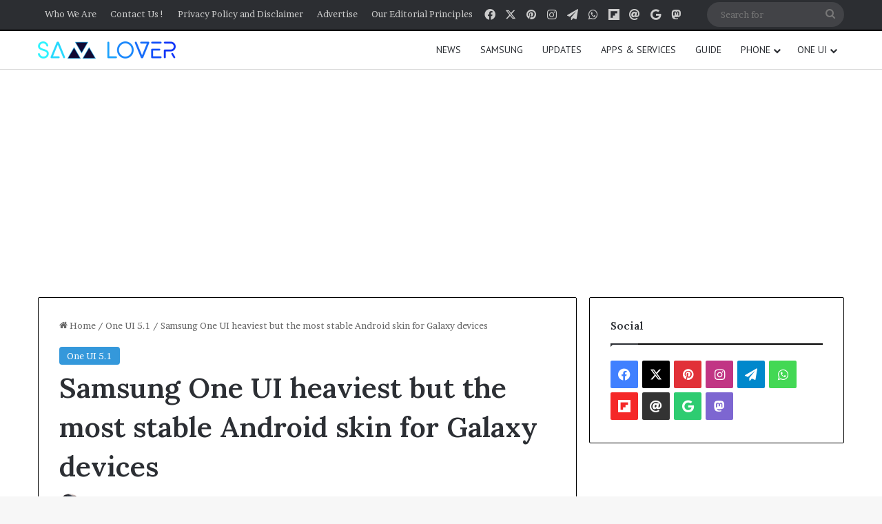

--- FILE ---
content_type: text/html; charset=UTF-8
request_url: https://samlover.com/2023/04/09/samsung-one-ui-heaviest-but-the-most-stable-android-skin/
body_size: 24505
content:
<!DOCTYPE html>
<html lang="en-US" class="" data-skin="light" prefix="og: https://ogp.me/ns#">
<head>
	<meta charset="UTF-8" />
	<link rel="profile" href="https://gmpg.org/xfn/11" />
	<script type="text/javascript">
/* <![CDATA[ */
window.JetpackScriptData = {"site":{"icon":"https://i0.wp.com/samlover.com/wp-content/uploads/2022/06/cropped-213.jpg?w=64\u0026ssl=1","title":"Sam Lover","host":"unknown","is_wpcom_platform":false}};
/* ]]> */
</script>
	<style>img:is([sizes="auto" i], [sizes^="auto," i]) { contain-intrinsic-size: 3000px 1500px }</style>
	
<!-- Search Engine Optimization by Rank Math PRO - https://rankmath.com/ -->
<title>Samsung One UI heaviest but the most stable Android skin for Galaxy devices</title>
<meta name="robots" content="index, follow, max-snippet:-1, max-video-preview:-1, max-image-preview:large"/>
<link rel="canonical" href="https://samlover.com/2023/04/09/samsung-one-ui-heaviest-but-the-most-stable-android-skin/" />
<meta property="og:locale" content="en_US" />
<meta property="og:type" content="article" />
<meta property="og:title" content="Samsung One UI heaviest but the most stable Android skin for Galaxy devices" />
<meta property="og:description" content="Samsung&#8217;s One UI is rich in many ways, such as stability, reliability, features, update policy, and more; that&#8217;s exactly why it is popular and in demand among users. In other words, the One UI itself also plays a major role in Galaxy phones&#8217; rapidly increasing demand. It has got a total of five generations till &hellip;" />
<meta property="og:url" content="https://samlover.com/2023/04/09/samsung-one-ui-heaviest-but-the-most-stable-android-skin/" />
<meta property="og:site_name" content="Sam Lover" />
<meta property="article:publisher" content="https://www.facebook.com/samlovermedia" />
<meta property="article:tag" content="Android Skin" />
<meta property="article:tag" content="One UI" />
<meta property="article:tag" content="one ui 5.0" />
<meta property="article:tag" content="One UI 5.1" />
<meta property="article:tag" content="Samsung" />
<meta property="article:section" content="One UI 5.1" />
<meta property="og:updated_time" content="2023-04-09T11:47:47-04:00" />
<meta property="og:image" content="https://samlover.com/wp-content/uploads/2022/09/One-UI-1.jpg" />
<meta property="og:image:secure_url" content="https://samlover.com/wp-content/uploads/2022/09/One-UI-1.jpg" />
<meta property="og:image:width" content="1200" />
<meta property="og:image:height" content="720" />
<meta property="og:image:alt" content="Samsung One UI" />
<meta property="og:image:type" content="image/jpeg" />
<meta property="article:published_time" content="2023-04-09T11:46:00-04:00" />
<meta property="article:modified_time" content="2023-04-09T11:47:47-04:00" />
<meta name="twitter:card" content="summary_large_image" />
<meta name="twitter:title" content="Samsung One UI heaviest but the most stable Android skin for Galaxy devices" />
<meta name="twitter:description" content="Samsung&#8217;s One UI is rich in many ways, such as stability, reliability, features, update policy, and more; that&#8217;s exactly why it is popular and in demand among users. In other words, the One UI itself also plays a major role in Galaxy phones&#8217; rapidly increasing demand. It has got a total of five generations till &hellip;" />
<meta name="twitter:site" content="@samloverblog" />
<meta name="twitter:creator" content="@samloverblog" />
<meta name="twitter:image" content="https://samlover.com/wp-content/uploads/2022/09/One-UI-1.jpg" />
<meta name="twitter:label1" content="Written by" />
<meta name="twitter:data1" content="Harsh" />
<meta name="twitter:label2" content="Time to read" />
<meta name="twitter:data2" content="1 minute" />
<script type="application/ld+json" class="rank-math-schema-pro">{"@context":"https://schema.org","@graph":[{"@type":["NewsMediaOrganization","Organization"],"@id":"https://samlover.com/#organization","name":"Sam Lover","url":"https://samlover.com","sameAs":["https://www.facebook.com/samlovermedia","https://twitter.com/samloverblog"],"logo":{"@type":"ImageObject","@id":"https://samlover.com/#logo","url":"https://samlover.com/wp-content/uploads/2022/06/cropped-Sam-Lover-New.png","contentUrl":"https://samlover.com/wp-content/uploads/2022/06/cropped-Sam-Lover-New.png","caption":"Sam Lover","inLanguage":"en-US","width":"261","height":"68"}},{"@type":"WebSite","@id":"https://samlover.com/#website","url":"https://samlover.com","name":"Sam Lover","publisher":{"@id":"https://samlover.com/#organization"},"inLanguage":"en-US"},{"@type":"ImageObject","@id":"https://samlover.com/wp-content/uploads/2022/09/One-UI-1.jpg","url":"https://samlover.com/wp-content/uploads/2022/09/One-UI-1.jpg","width":"1200","height":"720","inLanguage":"en-US"},{"@type":"BreadcrumbList","@id":"https://samlover.com/2023/04/09/samsung-one-ui-heaviest-but-the-most-stable-android-skin/#breadcrumb","itemListElement":[{"@type":"ListItem","position":"1","item":{"@id":"https://samlover.com","name":"Home"}},{"@type":"ListItem","position":"2","item":{"@id":"https://samlover.com/2023/04/09/samsung-one-ui-heaviest-but-the-most-stable-android-skin/","name":"Samsung One UI heaviest but the most stable Android skin for Galaxy devices"}}]},{"@type":"WebPage","@id":"https://samlover.com/2023/04/09/samsung-one-ui-heaviest-but-the-most-stable-android-skin/#webpage","url":"https://samlover.com/2023/04/09/samsung-one-ui-heaviest-but-the-most-stable-android-skin/","name":"Samsung One UI heaviest but the most stable Android skin for Galaxy devices","datePublished":"2023-04-09T11:46:00-04:00","dateModified":"2023-04-09T11:47:47-04:00","isPartOf":{"@id":"https://samlover.com/#website"},"primaryImageOfPage":{"@id":"https://samlover.com/wp-content/uploads/2022/09/One-UI-1.jpg"},"inLanguage":"en-US","breadcrumb":{"@id":"https://samlover.com/2023/04/09/samsung-one-ui-heaviest-but-the-most-stable-android-skin/#breadcrumb"}},{"@type":"Person","@id":"https://samlover.com/author/cosmos/","name":"Harsh","url":"https://samlover.com/author/cosmos/","image":{"@type":"ImageObject","@id":"https://secure.gravatar.com/avatar/7e9aec4e9b1f8705e16fe51dffedbccdb53886579846da306fb870f221c77b20?s=96&amp;d=mm&amp;r=g","url":"https://secure.gravatar.com/avatar/7e9aec4e9b1f8705e16fe51dffedbccdb53886579846da306fb870f221c77b20?s=96&amp;d=mm&amp;r=g","caption":"Harsh","inLanguage":"en-US"},"worksFor":{"@id":"https://samlover.com/#organization"}},{"@type":"NewsArticle","headline":"Samsung One UI heaviest but the most stable Android skin for Galaxy devices","keywords":"Samsung One UI","datePublished":"2023-04-09T11:46:00-04:00","dateModified":"2023-04-09T11:47:47-04:00","author":{"@id":"https://samlover.com/author/cosmos/","name":"Harsh"},"publisher":{"@id":"https://samlover.com/#organization"},"description":"Samsung One UI 5.1 update has rolled out the Galaxy devices so far: Check your device here","copyrightYear":"2023","copyrightHolder":{"@id":"https://samlover.com/#organization"},"name":"Samsung One UI heaviest but the most stable Android skin for Galaxy devices","@id":"https://samlover.com/2023/04/09/samsung-one-ui-heaviest-but-the-most-stable-android-skin/#richSnippet","isPartOf":{"@id":"https://samlover.com/2023/04/09/samsung-one-ui-heaviest-but-the-most-stable-android-skin/#webpage"},"image":{"@id":"https://samlover.com/wp-content/uploads/2022/09/One-UI-1.jpg"},"inLanguage":"en-US","mainEntityOfPage":{"@id":"https://samlover.com/2023/04/09/samsung-one-ui-heaviest-but-the-most-stable-android-skin/#webpage"}}]}</script>
<!-- /Rank Math WordPress SEO plugin -->

<link rel='dns-prefetch' href='//www.googletagmanager.com' />
<link rel="alternate" type="application/rss+xml" title="Sam Lover &raquo; Feed" href="https://samlover.com/feed/" />
<link rel="alternate" type="application/rss+xml" title="Sam Lover &raquo; Comments Feed" href="https://samlover.com/comments/feed/" />
<link rel="alternate" type="application/rss+xml" title="Sam Lover &raquo; Samsung One UI heaviest but the most stable Android skin for Galaxy devices Comments Feed" href="https://samlover.com/2023/04/09/samsung-one-ui-heaviest-but-the-most-stable-android-skin/feed/" />

		<style type="text/css">
			:root{				
			--tie-preset-gradient-1: linear-gradient(135deg, rgba(6, 147, 227, 1) 0%, rgb(155, 81, 224) 100%);
			--tie-preset-gradient-2: linear-gradient(135deg, rgb(122, 220, 180) 0%, rgb(0, 208, 130) 100%);
			--tie-preset-gradient-3: linear-gradient(135deg, rgba(252, 185, 0, 1) 0%, rgba(255, 105, 0, 1) 100%);
			--tie-preset-gradient-4: linear-gradient(135deg, rgba(255, 105, 0, 1) 0%, rgb(207, 46, 46) 100%);
			--tie-preset-gradient-5: linear-gradient(135deg, rgb(238, 238, 238) 0%, rgb(169, 184, 195) 100%);
			--tie-preset-gradient-6: linear-gradient(135deg, rgb(74, 234, 220) 0%, rgb(151, 120, 209) 20%, rgb(207, 42, 186) 40%, rgb(238, 44, 130) 60%, rgb(251, 105, 98) 80%, rgb(254, 248, 76) 100%);
			--tie-preset-gradient-7: linear-gradient(135deg, rgb(255, 206, 236) 0%, rgb(152, 150, 240) 100%);
			--tie-preset-gradient-8: linear-gradient(135deg, rgb(254, 205, 165) 0%, rgb(254, 45, 45) 50%, rgb(107, 0, 62) 100%);
			--tie-preset-gradient-9: linear-gradient(135deg, rgb(255, 203, 112) 0%, rgb(199, 81, 192) 50%, rgb(65, 88, 208) 100%);
			--tie-preset-gradient-10: linear-gradient(135deg, rgb(255, 245, 203) 0%, rgb(182, 227, 212) 50%, rgb(51, 167, 181) 100%);
			--tie-preset-gradient-11: linear-gradient(135deg, rgb(202, 248, 128) 0%, rgb(113, 206, 126) 100%);
			--tie-preset-gradient-12: linear-gradient(135deg, rgb(2, 3, 129) 0%, rgb(40, 116, 252) 100%);
			--tie-preset-gradient-13: linear-gradient(135deg, #4D34FA, #ad34fa);
			--tie-preset-gradient-14: linear-gradient(135deg, #0057FF, #31B5FF);
			--tie-preset-gradient-15: linear-gradient(135deg, #FF007A, #FF81BD);
			--tie-preset-gradient-16: linear-gradient(135deg, #14111E, #4B4462);
			--tie-preset-gradient-17: linear-gradient(135deg, #F32758, #FFC581);

			
					--main-nav-background: #FFFFFF;
					--main-nav-secondry-background: rgba(0,0,0,0.03);
					--main-nav-primary-color: #0088ff;
					--main-nav-contrast-primary-color: #FFFFFF;
					--main-nav-text-color: #2c2f34;
					--main-nav-secondry-text-color: rgba(0,0,0,0.5);
					--main-nav-main-border-color: rgba(0,0,0,0.1);
					--main-nav-secondry-border-color: rgba(0,0,0,0.08);
				
			}
		</style>
	<link rel="alternate" type="application/rss+xml" title="Sam Lover &raquo; Stories Feed" href="https://samlover.com/web-stories/feed/"><meta name="viewport" content="width=device-width, initial-scale=1.0" /><script type="text/javascript">
/* <![CDATA[ */
window._wpemojiSettings = {"baseUrl":"https:\/\/s.w.org\/images\/core\/emoji\/16.0.1\/72x72\/","ext":".png","svgUrl":"https:\/\/s.w.org\/images\/core\/emoji\/16.0.1\/svg\/","svgExt":".svg","source":{"concatemoji":"https:\/\/samlover.com\/wp-includes\/js\/wp-emoji-release.min.js?ver=6.8.3"}};
/*! This file is auto-generated */
!function(s,n){var o,i,e;function c(e){try{var t={supportTests:e,timestamp:(new Date).valueOf()};sessionStorage.setItem(o,JSON.stringify(t))}catch(e){}}function p(e,t,n){e.clearRect(0,0,e.canvas.width,e.canvas.height),e.fillText(t,0,0);var t=new Uint32Array(e.getImageData(0,0,e.canvas.width,e.canvas.height).data),a=(e.clearRect(0,0,e.canvas.width,e.canvas.height),e.fillText(n,0,0),new Uint32Array(e.getImageData(0,0,e.canvas.width,e.canvas.height).data));return t.every(function(e,t){return e===a[t]})}function u(e,t){e.clearRect(0,0,e.canvas.width,e.canvas.height),e.fillText(t,0,0);for(var n=e.getImageData(16,16,1,1),a=0;a<n.data.length;a++)if(0!==n.data[a])return!1;return!0}function f(e,t,n,a){switch(t){case"flag":return n(e,"\ud83c\udff3\ufe0f\u200d\u26a7\ufe0f","\ud83c\udff3\ufe0f\u200b\u26a7\ufe0f")?!1:!n(e,"\ud83c\udde8\ud83c\uddf6","\ud83c\udde8\u200b\ud83c\uddf6")&&!n(e,"\ud83c\udff4\udb40\udc67\udb40\udc62\udb40\udc65\udb40\udc6e\udb40\udc67\udb40\udc7f","\ud83c\udff4\u200b\udb40\udc67\u200b\udb40\udc62\u200b\udb40\udc65\u200b\udb40\udc6e\u200b\udb40\udc67\u200b\udb40\udc7f");case"emoji":return!a(e,"\ud83e\udedf")}return!1}function g(e,t,n,a){var r="undefined"!=typeof WorkerGlobalScope&&self instanceof WorkerGlobalScope?new OffscreenCanvas(300,150):s.createElement("canvas"),o=r.getContext("2d",{willReadFrequently:!0}),i=(o.textBaseline="top",o.font="600 32px Arial",{});return e.forEach(function(e){i[e]=t(o,e,n,a)}),i}function t(e){var t=s.createElement("script");t.src=e,t.defer=!0,s.head.appendChild(t)}"undefined"!=typeof Promise&&(o="wpEmojiSettingsSupports",i=["flag","emoji"],n.supports={everything:!0,everythingExceptFlag:!0},e=new Promise(function(e){s.addEventListener("DOMContentLoaded",e,{once:!0})}),new Promise(function(t){var n=function(){try{var e=JSON.parse(sessionStorage.getItem(o));if("object"==typeof e&&"number"==typeof e.timestamp&&(new Date).valueOf()<e.timestamp+604800&&"object"==typeof e.supportTests)return e.supportTests}catch(e){}return null}();if(!n){if("undefined"!=typeof Worker&&"undefined"!=typeof OffscreenCanvas&&"undefined"!=typeof URL&&URL.createObjectURL&&"undefined"!=typeof Blob)try{var e="postMessage("+g.toString()+"("+[JSON.stringify(i),f.toString(),p.toString(),u.toString()].join(",")+"));",a=new Blob([e],{type:"text/javascript"}),r=new Worker(URL.createObjectURL(a),{name:"wpTestEmojiSupports"});return void(r.onmessage=function(e){c(n=e.data),r.terminate(),t(n)})}catch(e){}c(n=g(i,f,p,u))}t(n)}).then(function(e){for(var t in e)n.supports[t]=e[t],n.supports.everything=n.supports.everything&&n.supports[t],"flag"!==t&&(n.supports.everythingExceptFlag=n.supports.everythingExceptFlag&&n.supports[t]);n.supports.everythingExceptFlag=n.supports.everythingExceptFlag&&!n.supports.flag,n.DOMReady=!1,n.readyCallback=function(){n.DOMReady=!0}}).then(function(){return e}).then(function(){var e;n.supports.everything||(n.readyCallback(),(e=n.source||{}).concatemoji?t(e.concatemoji):e.wpemoji&&e.twemoji&&(t(e.twemoji),t(e.wpemoji)))}))}((window,document),window._wpemojiSettings);
/* ]]> */
</script>
<style id='wp-emoji-styles-inline-css' type='text/css'>

	img.wp-smiley, img.emoji {
		display: inline !important;
		border: none !important;
		box-shadow: none !important;
		height: 1em !important;
		width: 1em !important;
		margin: 0 0.07em !important;
		vertical-align: -0.1em !important;
		background: none !important;
		padding: 0 !important;
	}
</style>
<link rel='stylesheet' id='wp-block-library-css' href='https://samlover.com/wp-includes/css/dist/block-library/style.min.css?ver=6.8.3' type='text/css' media='all' />
<style id='wp-block-library-theme-inline-css' type='text/css'>
.wp-block-audio :where(figcaption){color:#555;font-size:13px;text-align:center}.is-dark-theme .wp-block-audio :where(figcaption){color:#ffffffa6}.wp-block-audio{margin:0 0 1em}.wp-block-code{border:1px solid #ccc;border-radius:4px;font-family:Menlo,Consolas,monaco,monospace;padding:.8em 1em}.wp-block-embed :where(figcaption){color:#555;font-size:13px;text-align:center}.is-dark-theme .wp-block-embed :where(figcaption){color:#ffffffa6}.wp-block-embed{margin:0 0 1em}.blocks-gallery-caption{color:#555;font-size:13px;text-align:center}.is-dark-theme .blocks-gallery-caption{color:#ffffffa6}:root :where(.wp-block-image figcaption){color:#555;font-size:13px;text-align:center}.is-dark-theme :root :where(.wp-block-image figcaption){color:#ffffffa6}.wp-block-image{margin:0 0 1em}.wp-block-pullquote{border-bottom:4px solid;border-top:4px solid;color:currentColor;margin-bottom:1.75em}.wp-block-pullquote cite,.wp-block-pullquote footer,.wp-block-pullquote__citation{color:currentColor;font-size:.8125em;font-style:normal;text-transform:uppercase}.wp-block-quote{border-left:.25em solid;margin:0 0 1.75em;padding-left:1em}.wp-block-quote cite,.wp-block-quote footer{color:currentColor;font-size:.8125em;font-style:normal;position:relative}.wp-block-quote:where(.has-text-align-right){border-left:none;border-right:.25em solid;padding-left:0;padding-right:1em}.wp-block-quote:where(.has-text-align-center){border:none;padding-left:0}.wp-block-quote.is-large,.wp-block-quote.is-style-large,.wp-block-quote:where(.is-style-plain){border:none}.wp-block-search .wp-block-search__label{font-weight:700}.wp-block-search__button{border:1px solid #ccc;padding:.375em .625em}:where(.wp-block-group.has-background){padding:1.25em 2.375em}.wp-block-separator.has-css-opacity{opacity:.4}.wp-block-separator{border:none;border-bottom:2px solid;margin-left:auto;margin-right:auto}.wp-block-separator.has-alpha-channel-opacity{opacity:1}.wp-block-separator:not(.is-style-wide):not(.is-style-dots){width:100px}.wp-block-separator.has-background:not(.is-style-dots){border-bottom:none;height:1px}.wp-block-separator.has-background:not(.is-style-wide):not(.is-style-dots){height:2px}.wp-block-table{margin:0 0 1em}.wp-block-table td,.wp-block-table th{word-break:normal}.wp-block-table :where(figcaption){color:#555;font-size:13px;text-align:center}.is-dark-theme .wp-block-table :where(figcaption){color:#ffffffa6}.wp-block-video :where(figcaption){color:#555;font-size:13px;text-align:center}.is-dark-theme .wp-block-video :where(figcaption){color:#ffffffa6}.wp-block-video{margin:0 0 1em}:root :where(.wp-block-template-part.has-background){margin-bottom:0;margin-top:0;padding:1.25em 2.375em}
</style>
<style id='classic-theme-styles-inline-css' type='text/css'>
/*! This file is auto-generated */
.wp-block-button__link{color:#fff;background-color:#32373c;border-radius:9999px;box-shadow:none;text-decoration:none;padding:calc(.667em + 2px) calc(1.333em + 2px);font-size:1.125em}.wp-block-file__button{background:#32373c;color:#fff;text-decoration:none}
</style>
<style id='global-styles-inline-css' type='text/css'>
:root{--wp--preset--aspect-ratio--square: 1;--wp--preset--aspect-ratio--4-3: 4/3;--wp--preset--aspect-ratio--3-4: 3/4;--wp--preset--aspect-ratio--3-2: 3/2;--wp--preset--aspect-ratio--2-3: 2/3;--wp--preset--aspect-ratio--16-9: 16/9;--wp--preset--aspect-ratio--9-16: 9/16;--wp--preset--color--black: #000000;--wp--preset--color--cyan-bluish-gray: #abb8c3;--wp--preset--color--white: #ffffff;--wp--preset--color--pale-pink: #f78da7;--wp--preset--color--vivid-red: #cf2e2e;--wp--preset--color--luminous-vivid-orange: #ff6900;--wp--preset--color--luminous-vivid-amber: #fcb900;--wp--preset--color--light-green-cyan: #7bdcb5;--wp--preset--color--vivid-green-cyan: #00d084;--wp--preset--color--pale-cyan-blue: #8ed1fc;--wp--preset--color--vivid-cyan-blue: #0693e3;--wp--preset--color--vivid-purple: #9b51e0;--wp--preset--color--global-color: #3498db;--wp--preset--gradient--vivid-cyan-blue-to-vivid-purple: linear-gradient(135deg,rgba(6,147,227,1) 0%,rgb(155,81,224) 100%);--wp--preset--gradient--light-green-cyan-to-vivid-green-cyan: linear-gradient(135deg,rgb(122,220,180) 0%,rgb(0,208,130) 100%);--wp--preset--gradient--luminous-vivid-amber-to-luminous-vivid-orange: linear-gradient(135deg,rgba(252,185,0,1) 0%,rgba(255,105,0,1) 100%);--wp--preset--gradient--luminous-vivid-orange-to-vivid-red: linear-gradient(135deg,rgba(255,105,0,1) 0%,rgb(207,46,46) 100%);--wp--preset--gradient--very-light-gray-to-cyan-bluish-gray: linear-gradient(135deg,rgb(238,238,238) 0%,rgb(169,184,195) 100%);--wp--preset--gradient--cool-to-warm-spectrum: linear-gradient(135deg,rgb(74,234,220) 0%,rgb(151,120,209) 20%,rgb(207,42,186) 40%,rgb(238,44,130) 60%,rgb(251,105,98) 80%,rgb(254,248,76) 100%);--wp--preset--gradient--blush-light-purple: linear-gradient(135deg,rgb(255,206,236) 0%,rgb(152,150,240) 100%);--wp--preset--gradient--blush-bordeaux: linear-gradient(135deg,rgb(254,205,165) 0%,rgb(254,45,45) 50%,rgb(107,0,62) 100%);--wp--preset--gradient--luminous-dusk: linear-gradient(135deg,rgb(255,203,112) 0%,rgb(199,81,192) 50%,rgb(65,88,208) 100%);--wp--preset--gradient--pale-ocean: linear-gradient(135deg,rgb(255,245,203) 0%,rgb(182,227,212) 50%,rgb(51,167,181) 100%);--wp--preset--gradient--electric-grass: linear-gradient(135deg,rgb(202,248,128) 0%,rgb(113,206,126) 100%);--wp--preset--gradient--midnight: linear-gradient(135deg,rgb(2,3,129) 0%,rgb(40,116,252) 100%);--wp--preset--font-size--small: 13px;--wp--preset--font-size--medium: 20px;--wp--preset--font-size--large: 36px;--wp--preset--font-size--x-large: 42px;--wp--preset--spacing--20: 0.44rem;--wp--preset--spacing--30: 0.67rem;--wp--preset--spacing--40: 1rem;--wp--preset--spacing--50: 1.5rem;--wp--preset--spacing--60: 2.25rem;--wp--preset--spacing--70: 3.38rem;--wp--preset--spacing--80: 5.06rem;--wp--preset--shadow--natural: 6px 6px 9px rgba(0, 0, 0, 0.2);--wp--preset--shadow--deep: 12px 12px 50px rgba(0, 0, 0, 0.4);--wp--preset--shadow--sharp: 6px 6px 0px rgba(0, 0, 0, 0.2);--wp--preset--shadow--outlined: 6px 6px 0px -3px rgba(255, 255, 255, 1), 6px 6px rgba(0, 0, 0, 1);--wp--preset--shadow--crisp: 6px 6px 0px rgba(0, 0, 0, 1);}:where(.is-layout-flex){gap: 0.5em;}:where(.is-layout-grid){gap: 0.5em;}body .is-layout-flex{display: flex;}.is-layout-flex{flex-wrap: wrap;align-items: center;}.is-layout-flex > :is(*, div){margin: 0;}body .is-layout-grid{display: grid;}.is-layout-grid > :is(*, div){margin: 0;}:where(.wp-block-columns.is-layout-flex){gap: 2em;}:where(.wp-block-columns.is-layout-grid){gap: 2em;}:where(.wp-block-post-template.is-layout-flex){gap: 1.25em;}:where(.wp-block-post-template.is-layout-grid){gap: 1.25em;}.has-black-color{color: var(--wp--preset--color--black) !important;}.has-cyan-bluish-gray-color{color: var(--wp--preset--color--cyan-bluish-gray) !important;}.has-white-color{color: var(--wp--preset--color--white) !important;}.has-pale-pink-color{color: var(--wp--preset--color--pale-pink) !important;}.has-vivid-red-color{color: var(--wp--preset--color--vivid-red) !important;}.has-luminous-vivid-orange-color{color: var(--wp--preset--color--luminous-vivid-orange) !important;}.has-luminous-vivid-amber-color{color: var(--wp--preset--color--luminous-vivid-amber) !important;}.has-light-green-cyan-color{color: var(--wp--preset--color--light-green-cyan) !important;}.has-vivid-green-cyan-color{color: var(--wp--preset--color--vivid-green-cyan) !important;}.has-pale-cyan-blue-color{color: var(--wp--preset--color--pale-cyan-blue) !important;}.has-vivid-cyan-blue-color{color: var(--wp--preset--color--vivid-cyan-blue) !important;}.has-vivid-purple-color{color: var(--wp--preset--color--vivid-purple) !important;}.has-black-background-color{background-color: var(--wp--preset--color--black) !important;}.has-cyan-bluish-gray-background-color{background-color: var(--wp--preset--color--cyan-bluish-gray) !important;}.has-white-background-color{background-color: var(--wp--preset--color--white) !important;}.has-pale-pink-background-color{background-color: var(--wp--preset--color--pale-pink) !important;}.has-vivid-red-background-color{background-color: var(--wp--preset--color--vivid-red) !important;}.has-luminous-vivid-orange-background-color{background-color: var(--wp--preset--color--luminous-vivid-orange) !important;}.has-luminous-vivid-amber-background-color{background-color: var(--wp--preset--color--luminous-vivid-amber) !important;}.has-light-green-cyan-background-color{background-color: var(--wp--preset--color--light-green-cyan) !important;}.has-vivid-green-cyan-background-color{background-color: var(--wp--preset--color--vivid-green-cyan) !important;}.has-pale-cyan-blue-background-color{background-color: var(--wp--preset--color--pale-cyan-blue) !important;}.has-vivid-cyan-blue-background-color{background-color: var(--wp--preset--color--vivid-cyan-blue) !important;}.has-vivid-purple-background-color{background-color: var(--wp--preset--color--vivid-purple) !important;}.has-black-border-color{border-color: var(--wp--preset--color--black) !important;}.has-cyan-bluish-gray-border-color{border-color: var(--wp--preset--color--cyan-bluish-gray) !important;}.has-white-border-color{border-color: var(--wp--preset--color--white) !important;}.has-pale-pink-border-color{border-color: var(--wp--preset--color--pale-pink) !important;}.has-vivid-red-border-color{border-color: var(--wp--preset--color--vivid-red) !important;}.has-luminous-vivid-orange-border-color{border-color: var(--wp--preset--color--luminous-vivid-orange) !important;}.has-luminous-vivid-amber-border-color{border-color: var(--wp--preset--color--luminous-vivid-amber) !important;}.has-light-green-cyan-border-color{border-color: var(--wp--preset--color--light-green-cyan) !important;}.has-vivid-green-cyan-border-color{border-color: var(--wp--preset--color--vivid-green-cyan) !important;}.has-pale-cyan-blue-border-color{border-color: var(--wp--preset--color--pale-cyan-blue) !important;}.has-vivid-cyan-blue-border-color{border-color: var(--wp--preset--color--vivid-cyan-blue) !important;}.has-vivid-purple-border-color{border-color: var(--wp--preset--color--vivid-purple) !important;}.has-vivid-cyan-blue-to-vivid-purple-gradient-background{background: var(--wp--preset--gradient--vivid-cyan-blue-to-vivid-purple) !important;}.has-light-green-cyan-to-vivid-green-cyan-gradient-background{background: var(--wp--preset--gradient--light-green-cyan-to-vivid-green-cyan) !important;}.has-luminous-vivid-amber-to-luminous-vivid-orange-gradient-background{background: var(--wp--preset--gradient--luminous-vivid-amber-to-luminous-vivid-orange) !important;}.has-luminous-vivid-orange-to-vivid-red-gradient-background{background: var(--wp--preset--gradient--luminous-vivid-orange-to-vivid-red) !important;}.has-very-light-gray-to-cyan-bluish-gray-gradient-background{background: var(--wp--preset--gradient--very-light-gray-to-cyan-bluish-gray) !important;}.has-cool-to-warm-spectrum-gradient-background{background: var(--wp--preset--gradient--cool-to-warm-spectrum) !important;}.has-blush-light-purple-gradient-background{background: var(--wp--preset--gradient--blush-light-purple) !important;}.has-blush-bordeaux-gradient-background{background: var(--wp--preset--gradient--blush-bordeaux) !important;}.has-luminous-dusk-gradient-background{background: var(--wp--preset--gradient--luminous-dusk) !important;}.has-pale-ocean-gradient-background{background: var(--wp--preset--gradient--pale-ocean) !important;}.has-electric-grass-gradient-background{background: var(--wp--preset--gradient--electric-grass) !important;}.has-midnight-gradient-background{background: var(--wp--preset--gradient--midnight) !important;}.has-small-font-size{font-size: var(--wp--preset--font-size--small) !important;}.has-medium-font-size{font-size: var(--wp--preset--font-size--medium) !important;}.has-large-font-size{font-size: var(--wp--preset--font-size--large) !important;}.has-x-large-font-size{font-size: var(--wp--preset--font-size--x-large) !important;}
:where(.wp-block-post-template.is-layout-flex){gap: 1.25em;}:where(.wp-block-post-template.is-layout-grid){gap: 1.25em;}
:where(.wp-block-columns.is-layout-flex){gap: 2em;}:where(.wp-block-columns.is-layout-grid){gap: 2em;}
:root :where(.wp-block-pullquote){font-size: 1.5em;line-height: 1.6;}
</style>
<link rel='stylesheet' id='heateor_sss_frontend_css-css' href='https://samlover.com/wp-content/plugins/sassy-social-share/public/css/sassy-social-share-public.css?ver=3.3.78' type='text/css' media='all' />
<style id='heateor_sss_frontend_css-inline-css' type='text/css'>
.heateor_sss_button_instagram span.heateor_sss_svg,a.heateor_sss_instagram span.heateor_sss_svg{background:radial-gradient(circle at 30% 107%,#fdf497 0,#fdf497 5%,#fd5949 45%,#d6249f 60%,#285aeb 90%)}.heateor_sss_horizontal_sharing .heateor_sss_svg,.heateor_sss_standard_follow_icons_container .heateor_sss_svg{color:#fff;border-width:0px;border-style:solid;border-color:transparent}.heateor_sss_horizontal_sharing .heateorSssTCBackground{color:#666}.heateor_sss_horizontal_sharing span.heateor_sss_svg:hover,.heateor_sss_standard_follow_icons_container span.heateor_sss_svg:hover{border-color:transparent;}.heateor_sss_vertical_sharing span.heateor_sss_svg,.heateor_sss_floating_follow_icons_container span.heateor_sss_svg{color:#fff;border-width:0px;border-style:solid;border-color:transparent;}.heateor_sss_vertical_sharing .heateorSssTCBackground{color:#666;}.heateor_sss_vertical_sharing span.heateor_sss_svg:hover,.heateor_sss_floating_follow_icons_container span.heateor_sss_svg:hover{border-color:transparent;}@media screen and (max-width:783px) {.heateor_sss_vertical_sharing{display:none!important}}
</style>
<link rel='stylesheet' id='tie-css-base-css' href='https://samlover.com/wp-content/themes/jannah/assets/css/base.min.css?ver=7.5.1' type='text/css' media='all' />
<link rel='stylesheet' id='tie-css-styles-css' href='https://samlover.com/wp-content/themes/jannah/assets/css/style.min.css?ver=7.5.1' type='text/css' media='all' />
<link rel='stylesheet' id='tie-css-widgets-css' href='https://samlover.com/wp-content/themes/jannah/assets/css/widgets.min.css?ver=7.5.1' type='text/css' media='all' />
<link rel='stylesheet' id='tie-css-helpers-css' href='https://samlover.com/wp-content/themes/jannah/assets/css/helpers.min.css?ver=7.5.1' type='text/css' media='all' />
<link rel='stylesheet' id='tie-fontawesome5-css' href='https://samlover.com/wp-content/themes/jannah/assets/css/fontawesome.css?ver=7.5.1' type='text/css' media='all' />
<link rel='stylesheet' id='tie-css-ilightbox-css' href='https://samlover.com/wp-content/themes/jannah/assets/ilightbox/dark-skin/skin.css?ver=7.5.1' type='text/css' media='all' />
<link rel='stylesheet' id='tie-css-single-css' href='https://samlover.com/wp-content/themes/jannah/assets/css/single.min.css?ver=7.5.1' type='text/css' media='all' />
<link rel='stylesheet' id='tie-css-print-css' href='https://samlover.com/wp-content/themes/jannah/assets/css/print.css?ver=7.5.1' type='text/css' media='print' />
<style id='tie-css-print-inline-css' type='text/css'>
.wf-active body{font-family: 'Brawler';}.wf-active .logo-text,.wf-active h1,.wf-active h2,.wf-active h3,.wf-active h4,.wf-active h5,.wf-active h6,.wf-active .the-subtitle{font-family: 'Lora';}.wf-active #main-nav .main-menu > ul > li > a{font-family: 'PT Sans';}#main-nav .main-menu > ul > li > a{font-weight: 400;text-transform: uppercase;}:root:root{--brand-color: #3498db;--dark-brand-color: #0266a9;--bright-color: #FFFFFF;--base-color: #2c2f34;}#reading-position-indicator{box-shadow: 0 0 10px rgba( 52,152,219,0.7);}:root:root{--brand-color: #3498db;--dark-brand-color: #0266a9;--bright-color: #FFFFFF;--base-color: #2c2f34;}#reading-position-indicator{box-shadow: 0 0 10px rgba( 52,152,219,0.7);}.container-wrapper,.the-global-title,.comment-reply-title,.tabs,.flex-tabs .flexMenu-popup,.magazine1 .tabs-vertical .tabs li a,.magazine1 .tabs-vertical:after,.mag-box .show-more-button,.white-bg .social-icons-item a,textarea,input,select,.toggle,.post-content-slideshow,.post-content-slideshow .slider-nav-wrapper,.share-buttons-bottom,.pages-numbers a,.pages-nav-item,.first-last-pages .pagination-icon,.multiple-post-pages .post-page-numbers,#story-highlights li,.review-item,.review-summary,.user-rate-wrap,.review-final-score,.tabs a{border-color: #000000 !important;}.magazine1 .tabs a{border-bottom-color: transparent !important;}.fullwidth-area .tagcloud a:not(:hover){background: transparent;box-shadow: inset 0 0 0 3px #000000;}.subscribe-widget-content .subscribe-subtitle:after,.white-bg .social-icons-item:before{background-color: #000000 !important;}#top-nav,.search-in-top-nav{--tie-buttons-color: #ffffff;--tie-buttons-border-color: #ffffff;--tie-buttons-text: #000000;--tie-buttons-hover-color: #e1e1e1;}#top-nav a:hover,#top-nav .menu li:hover > a,#top-nav .menu > .tie-current-menu > a,#top-nav .components > li:hover > a,#top-nav .components #search-submit:hover,#autocomplete-suggestions.search-in-top-nav .post-title a:hover{color: #ffffff;}#theme-header:not(.main-nav-boxed) #main-nav,.main-nav-boxed .main-menu-wrapper{border-top-color:#000000 !important;border-top-width:3px !important;border-bottom-color:#d5d5d5 !important;border-bottom-width:1px !important;border-style: solid;border-right: 0 none;border-left : 0 none;}.main-nav-boxed #main-nav.fixed-nav{box-shadow: none;}.main-nav,.search-in-main-nav{--main-nav-primary-color: #222222;--tie-buttons-color: #222222;--tie-buttons-border-color: #222222;--tie-buttons-text: #FFFFFF;--tie-buttons-hover-color: #040404;}#main-nav .mega-links-head:after,#main-nav .cats-horizontal a.is-active,#main-nav .cats-horizontal a:hover,#main-nav .spinner > div{background-color: #222222;}#main-nav .menu ul li:hover > a,#main-nav .menu ul li.current-menu-item:not(.mega-link-column) > a,#main-nav .components a:hover,#main-nav .components > li:hover > a,#main-nav #search-submit:hover,#main-nav .cats-vertical a.is-active,#main-nav .cats-vertical a:hover,#main-nav .mega-menu .post-meta a:hover,#main-nav .mega-menu .post-box-title a:hover,#autocomplete-suggestions.search-in-main-nav a:hover,#main-nav .spinner-circle:after{color: #222222;}#main-nav .menu > li.tie-current-menu > a,#main-nav .menu > li:hover > a,.theme-header #main-nav .mega-menu .cats-horizontal a.is-active,.theme-header #main-nav .mega-menu .cats-horizontal a:hover{color: #FFFFFF;}#main-nav .menu > li.tie-current-menu > a:before,#main-nav .menu > li:hover > a:before{border-top-color: #FFFFFF;}#footer{background-color: #ffffff;}#footer .posts-list-counter .posts-list-items li.widget-post-list:before{border-color: #ffffff;}#footer .timeline-widget a .date:before{border-color: rgba(255,255,255,0.8);}#footer .footer-boxed-widget-area,#footer textarea,#footer input:not([type=submit]),#footer select,#footer code,#footer kbd,#footer pre,#footer samp,#footer .show-more-button,#footer .slider-links .tie-slider-nav span,#footer #wp-calendar,#footer #wp-calendar tbody td,#footer #wp-calendar thead th,#footer .widget.buddypress .item-options a{border-color: rgba(0,0,0,0.1);}#footer .social-statistics-widget .white-bg li.social-icons-item a,#footer .widget_tag_cloud .tagcloud a,#footer .latest-tweets-widget .slider-links .tie-slider-nav span,#footer .widget_layered_nav_filters a{border-color: rgba(0,0,0,0.1);}#footer .social-statistics-widget .white-bg li:before{background: rgba(0,0,0,0.1);}.site-footer #wp-calendar tbody td{background: rgba(0,0,0,0.02);}#footer .white-bg .social-icons-item a span.followers span,#footer .circle-three-cols .social-icons-item a .followers-num,#footer .circle-three-cols .social-icons-item a .followers-name{color: rgba(0,0,0,0.8);}#footer .timeline-widget ul:before,#footer .timeline-widget a:not(:hover) .date:before{background-color: #e1e1e1;}#footer .widget-title,#footer .widget-title a:not(:hover){color: #000000;}#footer,#footer textarea,#footer input:not([type='submit']),#footer select,#footer #wp-calendar tbody,#footer .tie-slider-nav li span:not(:hover),#footer .widget_categories li a:before,#footer .widget_product_categories li a:before,#footer .widget_layered_nav li a:before,#footer .widget_archive li a:before,#footer .widget_nav_menu li a:before,#footer .widget_meta li a:before,#footer .widget_pages li a:before,#footer .widget_recent_entries li a:before,#footer .widget_display_forums li a:before,#footer .widget_display_views li a:before,#footer .widget_rss li a:before,#footer .widget_display_stats dt:before,#footer .subscribe-widget-content h3,#footer .about-author .social-icons a:not(:hover) span{color: #333333;}#footer post-widget-body .meta-item,#footer .post-meta,#footer .stream-title,#footer.dark-skin .timeline-widget .date,#footer .wp-caption .wp-caption-text,#footer .rss-date{color: rgba(51,51,51,0.7);}#footer input::-moz-placeholder{color: #333333;}#footer input:-moz-placeholder{color: #333333;}#footer input:-ms-input-placeholder{color: #333333;}#footer input::-webkit-input-placeholder{color: #333333;}.site-footer.dark-skin a:not(:hover){color: #111111;}#site-info,#site-info ul.social-icons li a:not(:hover) span{color: #ffffff;}#footer .site-info a:not(:hover){color: #dddddd;}#footer .site-info a:hover{color: #ffffff;}.social-icons-item .custom-link-1-social-icon{background-color: #333 !important;}.social-icons-item .custom-link-1-social-icon span{color: #333;}.social-icons-item .custom-link-2-social-icon{background-color: #2ecc71 !important;}.social-icons-item .custom-link-2-social-icon span{color: #2ecc71;}.social-icons-item .custom-link-3-social-icon{background-color: #7d66d1 !important;}.social-icons-item .custom-link-3-social-icon span{color: #7d66d1;}.social-icons-item .custom-link-5-social-icon{background-color: #ffffff !important;}.social-icons-item .custom-link-5-social-icon span{color: #ffffff;}.social-icons-item .custom-link-5-social-icon.custom-social-img span.social-icon-img{background-image: url('https://upload.wikimedia.org/wikipedia/commons/thumb/7/7a/Bluesky_Logo.svg/2319px-Bluesky_Logo.svg.png');}.tie-cat-7150,.tie-cat-item-7150 > span{background-color:#e67e22 !important;color:#FFFFFF !important;}.tie-cat-7150:after{border-top-color:#e67e22 !important;}.tie-cat-7150:hover{background-color:#c86004 !important;}.tie-cat-7150:hover:after{border-top-color:#c86004 !important;}.tie-cat-7156,.tie-cat-item-7156 > span{background-color:#2ecc71 !important;color:#FFFFFF !important;}.tie-cat-7156:after{border-top-color:#2ecc71 !important;}.tie-cat-7156:hover{background-color:#10ae53 !important;}.tie-cat-7156:hover:after{border-top-color:#10ae53 !important;}.tie-cat-7158,.tie-cat-item-7158 > span{background-color:#9b59b6 !important;color:#FFFFFF !important;}.tie-cat-7158:after{border-top-color:#9b59b6 !important;}.tie-cat-7158:hover{background-color:#7d3b98 !important;}.tie-cat-7158:hover:after{border-top-color:#7d3b98 !important;}.tie-cat-7161,.tie-cat-item-7161 > span{background-color:#34495e !important;color:#FFFFFF !important;}.tie-cat-7161:after{border-top-color:#34495e !important;}.tie-cat-7161:hover{background-color:#162b40 !important;}.tie-cat-7161:hover:after{border-top-color:#162b40 !important;}.tie-cat-7163,.tie-cat-item-7163 > span{background-color:#795548 !important;color:#FFFFFF !important;}.tie-cat-7163:after{border-top-color:#795548 !important;}.tie-cat-7163:hover{background-color:#5b372a !important;}.tie-cat-7163:hover:after{border-top-color:#5b372a !important;}.tie-cat-93,.tie-cat-item-93 > span{background-color:#4CAF50 !important;color:#FFFFFF !important;}.tie-cat-93:after{border-top-color:#4CAF50 !important;}.tie-cat-93:hover{background-color:#2e9132 !important;}.tie-cat-93:hover:after{border-top-color:#2e9132 !important;}.web-stories-list{position: relative;z-index: 1;}.mag-box .web-stories-list {margin-bottom: 10px;margin-top: 10px;}.web-stories-list__story-poster:after {transition: opacity 0.2s;}.web-stories-list__story:hover .web-stories-list__story-poster:after {opacity: 0.6;}.web-stories-list.is-view-type-carousel .web-stories-list__story,.web-stories-list.is-view-type-grid .web-stories-list__story{min-width: 0 !important;}.is-view-type-circles.is-carousel .web-stories-list__inner-wrapper .web-stories-list__story:not(.visible){height: var(--ws-circle-size);overflow: hidden;}.web-stories-list-block.is-carousel .web-stories-list__story:not(.glider-slide){visibility: hidden;}.is-view-type-list .web-stories-list__inner-wrapper{display: flex;flex-wrap: wrap;}.is-view-type-list .web-stories-list__inner-wrapper > * {flex: 0 0 49%;margin: 0 0.5%;}@media (min-width: 676px) {.is-view-type-carousel .web-stories-list__carousel:not(.glider){height: 277px;}}
</style>
<script type="text/javascript" src="https://samlover.com/wp-includes/js/jquery/jquery.min.js?ver=3.7.1" id="jquery-core-js"></script>
<script type="text/javascript" src="https://samlover.com/wp-includes/js/jquery/jquery-migrate.min.js?ver=3.4.1" id="jquery-migrate-js"></script>

<!-- Google tag (gtag.js) snippet added by Site Kit -->
<!-- Google Analytics snippet added by Site Kit -->
<script type="text/javascript" src="https://www.googletagmanager.com/gtag/js?id=GT-NMKN94L2" id="google_gtagjs-js" async></script>
<script type="text/javascript" id="google_gtagjs-js-after">
/* <![CDATA[ */
window.dataLayer = window.dataLayer || [];function gtag(){dataLayer.push(arguments);}
gtag("set","linker",{"domains":["samlover.com"]});
gtag("js", new Date());
gtag("set", "developer_id.dZTNiMT", true);
gtag("config", "GT-NMKN94L2");
/* ]]> */
</script>
<link rel="https://api.w.org/" href="https://samlover.com/wp-json/" /><link rel="alternate" title="JSON" type="application/json" href="https://samlover.com/wp-json/wp/v2/posts/8536" /><link rel="EditURI" type="application/rsd+xml" title="RSD" href="https://samlover.com/xmlrpc.php?rsd" />
<meta name="generator" content="WordPress 6.8.3" />
<link rel='shortlink' href='https://samlover.com/?p=8536' />
<link rel="alternate" title="oEmbed (JSON)" type="application/json+oembed" href="https://samlover.com/wp-json/oembed/1.0/embed?url=https%3A%2F%2Fsamlover.com%2F2023%2F04%2F09%2Fsamsung-one-ui-heaviest-but-the-most-stable-android-skin%2F" />
<link rel="alternate" title="oEmbed (XML)" type="text/xml+oembed" href="https://samlover.com/wp-json/oembed/1.0/embed?url=https%3A%2F%2Fsamlover.com%2F2023%2F04%2F09%2Fsamsung-one-ui-heaviest-but-the-most-stable-android-skin%2F&#038;format=xml" />
<meta name="generator" content="Site Kit by Google 1.161.0" />    	<script  id="feedify_webscript" >
			var feedify = feedify || {};
			window.feedify_options={fedify_url:"https://app.feedify.net/",pkey:"BNWPee3hBP3cv8RxN+NTyMKOprySXYKwWBwFQFpwNFBmmNmrPONgYuryA6jBiMVnJmhpgDsrZ+sXfu72Wus4ri4=",sw:"/wp-content/plugins/push-notification-by-feedify/sdk_files",scope:"/wp-content/plugins/push-notification-by-feedify/sdk_files/push/"};
			(function (window, document){
				function addScript( script_url ){
					var s = document.createElement('script');
					s.type = 'text/javascript';
					s.src = script_url;
					document.getElementsByTagName('head')[0].appendChild(s);
				}
				addScript('https://cdn.feedify.net/getjs/feedbackembad-min-3.0.js');

				
			})(window, document);
		</script>
        <meta http-equiv="X-UA-Compatible" content="IE=edge">
<link rel="amphtml" href="https://samlover.com/2023/04/09/samsung-one-ui-heaviest-but-the-most-stable-android-skin/amp/"><link rel="icon" href="https://samlover.com/wp-content/uploads/2022/06/cropped-213-32x32.jpg" sizes="32x32" />
<link rel="icon" href="https://samlover.com/wp-content/uploads/2022/06/cropped-213-192x192.jpg" sizes="192x192" />
<link rel="apple-touch-icon" href="https://samlover.com/wp-content/uploads/2022/06/cropped-213-180x180.jpg" />
<meta name="msapplication-TileImage" content="https://samlover.com/wp-content/uploads/2022/06/cropped-213-270x270.jpg" />
</head>

<body id="tie-body" class="wp-singular post-template-default single single-post postid-8536 single-format-standard wp-custom-logo wp-theme-jannah wrapper-has-shadow block-head-1 magazine1 is-thumb-overlay-disabled is-desktop is-header-layout-1 has-header-ad sidebar-right has-sidebar post-layout-1 narrow-title-narrow-media has-mobile-share hide_share_post_bottom">



<div class="background-overlay">

	<div id="tie-container" class="site tie-container">

		
		<div id="tie-wrapper">

			
<header id="theme-header" class="theme-header header-layout-1 main-nav-light main-nav-default-light main-nav-below has-stream-item top-nav-active top-nav-dark top-nav-default-dark top-nav-above has-normal-width-logo mobile-header-centered">
	
<nav id="top-nav" data-skin="search-in-top-nav" class="has-menu-components top-nav header-nav live-search-parent" aria-label="Secondary Navigation">
	<div class="container">
		<div class="topbar-wrapper">

			
			<div class="tie-alignleft">
				<div class="top-menu header-menu"><ul id="menu-footer" class="menu"><li id="menu-item-525" class="menu-item menu-item-type-post_type menu-item-object-page menu-item-525"><a href="https://samlover.com/about-us/">Who We Are</a></li>
<li id="menu-item-526" class="menu-item menu-item-type-post_type menu-item-object-page menu-item-526"><a href="https://samlover.com/contact-us/">Contact Us !</a></li>
<li id="menu-item-528" class="menu-item menu-item-type-post_type menu-item-object-page menu-item-528"><a href="https://samlover.com/privacy-policy-2/">Privacy Policy and Disclaimer</a></li>
<li id="menu-item-15174" class="menu-item menu-item-type-post_type menu-item-object-page menu-item-15174"><a href="https://samlover.com/for-advertise/">Advertise</a></li>
<li id="menu-item-25292" class="menu-item menu-item-type-post_type menu-item-object-page menu-item-25292"><a href="https://samlover.com/our-editorial-principles/">Our Editorial Principles</a></li>
</ul></div>			</div><!-- .tie-alignleft /-->

			<div class="tie-alignright">
				<ul class="components"> <li class="social-icons-item"><a class="social-link facebook-social-icon" rel="external noopener nofollow" target="_blank" href="https://www.facebook.com/SamLoverOfficial"><span class="tie-social-icon tie-icon-facebook"></span><span class="screen-reader-text">Facebook</span></a></li><li class="social-icons-item"><a class="social-link twitter-social-icon" rel="external noopener nofollow" target="_blank" href="https://x.com/SamLoverBlog"><span class="tie-social-icon tie-icon-twitter"></span><span class="screen-reader-text">X</span></a></li><li class="social-icons-item"><a class="social-link pinterest-social-icon" rel="external noopener nofollow" target="_blank" href="https://www.pinterest.com/samloverblog/"><span class="tie-social-icon tie-icon-pinterest"></span><span class="screen-reader-text">Pinterest</span></a></li><li class="social-icons-item"><a class="social-link instagram-social-icon" rel="external noopener nofollow" target="_blank" href="https://www.instagram.com/samloverblog/"><span class="tie-social-icon tie-icon-instagram"></span><span class="screen-reader-text">Instagram</span></a></li><li class="social-icons-item"><a class="social-link telegram-social-icon" rel="external noopener nofollow" target="_blank" href="https://t.me/SamLoverBlog"><span class="tie-social-icon tie-icon-paper-plane"></span><span class="screen-reader-text">Telegram</span></a></li><li class="social-icons-item"><a class="social-link whatsapp-social-icon" rel="external noopener nofollow" target="_blank" href="https://whatsapp.com/channel/0029Va9X8vUEgGfTvqA3nz3E"><span class="tie-social-icon tie-icon-whatsapp"></span><span class="screen-reader-text">WhatsApp</span></a></li><li class="social-icons-item"><a class="social-link flipboard-social-icon" rel="external noopener nofollow" target="_blank" href="https://flipboard.com/@SamLover"><span class="tie-social-icon tie-icon-flipboard"></span><span class="screen-reader-text">Flipboard</span></a></li><li class="social-icons-item"><a class="social-link social-custom-link custom-link-1-social-icon" rel="external noopener nofollow" target="_blank" href="https://www.threads.net/@samloverblog"><span class="tie-social-icon fas fa-at"></span><span class="screen-reader-text">Threads</span></a></li><li class="social-icons-item"><a class="social-link social-custom-link custom-link-2-social-icon" rel="external noopener nofollow" target="_blank" href="https://news.google.com/publications/CAAqJggKIiBDQklTRWdnTWFnNEtESE5oYld4dmRtVnlMbU52YlNnQVAB?ceid=IN:en&#038;oc=3"><span class="tie-social-icon fab fa-google"></span><span class="screen-reader-text">Google News</span></a></li><li class="social-icons-item"><a class="social-link social-custom-link custom-link-3-social-icon" rel="external noopener nofollow" target="_blank" href="https://mastodon.social/@SamLoverBlog"><span class="tie-social-icon fab fa-mastodon"></span><span class="screen-reader-text">Mastodon</span></a></li><li class="social-icons-item"><a class="social-link social-custom-link custom-link-5-social-icon custom-social-img" rel="external noopener nofollow" target="_blank" href="https://bsky.app/profile/samlover.bsky.social"><span class="tie-social-icon social-icon-img social-icon-img-5"></span><span class="screen-reader-text">Blue Sky</span></a></li> 			<li class="search-bar menu-item custom-menu-link" aria-label="Search">
				<form method="get" id="search" action="https://samlover.com/">
					<input id="search-input" class="is-ajax-search"  inputmode="search" type="text" name="s" title="Search for" placeholder="Search for" />
					<button id="search-submit" type="submit">
						<span class="tie-icon-search tie-search-icon" aria-hidden="true"></span>
						<span class="screen-reader-text">Search for</span>
					</button>
				</form>
			</li>
			</ul><!-- Components -->			</div><!-- .tie-alignright /-->

		</div><!-- .topbar-wrapper /-->
	</div><!-- .container /-->
</nav><!-- #top-nav /-->

<div class="main-nav-wrapper">
	<nav id="main-nav"  class="main-nav header-nav menu-style-default menu-style-solid-bg" style="line-height:55px" aria-label="Primary Navigation">
		<div class="container">

			<div class="main-menu-wrapper">

				<div id="mobile-header-components-area_1" class="mobile-header-components"><ul class="components"><li class="mobile-component_menu custom-menu-link"><a href="#" id="mobile-menu-icon" class=""><span class="tie-mobile-menu-icon nav-icon is-layout-1"></span><span class="screen-reader-text">Menu</span></a></li></ul></div>
						<div class="header-layout-1-logo" style="width:200px">
							
		<div id="logo" class="image-logo" style="margin-top: 15px; margin-bottom: 15px;">

			
			<a title="Sam Lover" href="https://samlover.com/">
				
				<picture class="tie-logo-default tie-logo-picture">
					<source class="tie-logo-source-default tie-logo-source" srcset="https://samlover.com/wp-content/uploads/2022/06/cropped-Sam-Lover-New-1.png 2x, https://samlover.com/wp-content/uploads/2023/03/cropped-Sam2.png 1x" media="(max-width:991px)">
					<source class="tie-logo-source-default tie-logo-source" srcset="https://samlover.com/wp-content/uploads/2022/06/cropped-Sam-Lover-New-1.png 2x, https://samlover.com/wp-content/uploads/2023/03/cropped-Sam2.png 1x">
					<img class="tie-logo-img-default tie-logo-img" src="https://samlover.com/wp-content/uploads/2023/03/cropped-Sam2.png" alt="Sam Lover" width="200" height="25" style="max-height:25px !important; width: auto;" />
				</picture>
						</a>

			
		</div><!-- #logo /-->

								</div>

						<div id="mobile-header-components-area_2" class="mobile-header-components"><ul class="components"><li class="mobile-component_search custom-menu-link">
				<a href="#" class="tie-search-trigger-mobile">
					<span class="tie-icon-search tie-search-icon" aria-hidden="true"></span>
					<span class="screen-reader-text">Search for</span>
				</a>
			</li></ul></div>
				<div id="menu-components-wrap">

					
		<div id="sticky-logo" class="image-logo">

			
			<a title="Sam Lover" href="https://samlover.com/">
				
				<picture class="tie-logo-default tie-logo-picture">
					<source class="tie-logo-source-default tie-logo-source" srcset="https://samlover.com/wp-content/uploads/2022/06/cropped-Sam-Lover-New-1.png 2x, https://samlover.com/wp-content/uploads/2023/03/cropped-Sam2.png 1x">
					<img class="tie-logo-img-default tie-logo-img" src="https://samlover.com/wp-content/uploads/2023/03/cropped-Sam2.png" alt="Sam Lover" style="max-height:25px; width: auto;" />
				</picture>
						</a>

			
		</div><!-- #Sticky-logo /-->

		<div class="flex-placeholder"></div>
		
					<div class="main-menu main-menu-wrap">
						<div id="main-nav-menu" class="main-menu header-menu"><ul id="menu-header" class="menu"><li id="menu-item-581" class="menu-item menu-item-type-taxonomy menu-item-object-category menu-item-581"><a href="https://samlover.com/category/news/">News</a></li>
<li id="menu-item-582" class="menu-item menu-item-type-taxonomy menu-item-object-category menu-item-582"><a href="https://samlover.com/category/samsung/">Samsung</a></li>
<li id="menu-item-579" class="menu-item menu-item-type-taxonomy menu-item-object-category menu-item-579"><a href="https://samlover.com/category/firmware/">Updates</a></li>
<li id="menu-item-577" class="menu-item menu-item-type-taxonomy menu-item-object-category menu-item-577"><a href="https://samlover.com/category/app/">Apps &amp; Services</a></li>
<li id="menu-item-580" class="menu-item menu-item-type-taxonomy menu-item-object-category menu-item-580"><a href="https://samlover.com/category/guide/">Guide</a></li>
<li id="menu-item-861" class="menu-item menu-item-type-taxonomy menu-item-object-category menu-item-has-children menu-item-861"><a href="https://samlover.com/category/phone/">Phone</a>
<ul class="sub-menu menu-sub-content">
	<li id="menu-item-860" class="menu-item menu-item-type-taxonomy menu-item-object-category menu-item-860"><a href="https://samlover.com/category/comparision/">Comparision</a></li>
</ul>
</li>
<li id="menu-item-23908" class="menu-item menu-item-type-custom menu-item-object-custom menu-item-has-children menu-item-23908"><a href="https://samlover.com/?s=one+ui">One UI</a>
<ul class="sub-menu menu-sub-content">
	<li id="menu-item-41249" class="menu-item menu-item-type-taxonomy menu-item-object-category menu-item-41249"><a href="https://samlover.com/category/one-ui-8/">One UI 8</a></li>
	<li id="menu-item-25297" class="menu-item menu-item-type-taxonomy menu-item-object-category menu-item-25297"><a href="https://samlover.com/category/one-ui-7/">One UI 7</a></li>
	<li id="menu-item-25298" class="menu-item menu-item-type-taxonomy menu-item-object-category menu-item-25298"><a href="https://samlover.com/category/one-ui-6-0/one-ui-6-1-1/">One UI 6.1.1</a></li>
	<li id="menu-item-23886" class="menu-item menu-item-type-taxonomy menu-item-object-category menu-item-23886"><a href="https://samlover.com/category/one-ui-6-0/one-ui-6-1/">One UI 6.1</a></li>
	<li id="menu-item-23885" class="menu-item menu-item-type-taxonomy menu-item-object-category menu-item-23885"><a href="https://samlover.com/category/one-ui-6-0/">One UI 6.0</a></li>
	<li id="menu-item-23911" class="menu-item menu-item-type-taxonomy menu-item-object-category menu-item-23911"><a href="https://samlover.com/category/one-ui-5-1-1/">One UI 5.1.1</a></li>
	<li id="menu-item-23910" class="menu-item menu-item-type-taxonomy menu-item-object-category current-post-ancestor current-menu-parent current-post-parent menu-item-23910"><a href="https://samlover.com/category/one-ui-5-1-update/">One UI 5.1</a></li>
	<li id="menu-item-23909" class="menu-item menu-item-type-taxonomy menu-item-object-category menu-item-23909"><a href="https://samlover.com/category/one-ui-5-0/">One UI 5.0</a></li>
</ul>
</li>
</ul></div>					</div><!-- .main-menu /-->

					<ul class="components"></ul><!-- Components -->
				</div><!-- #menu-components-wrap /-->
			</div><!-- .main-menu-wrapper /-->
		</div><!-- .container /-->

			</nav><!-- #main-nav /-->
</div><!-- .main-nav-wrapper /-->

</header>

<div class="stream-item stream-item-top-wrapper"><div class="stream-item-top"><div class="stream-item-size" style=""><script async src="https://pagead2.googlesyndication.com/pagead/js/adsbygoogle.js?client=ca-pub-2015878449300132"
     crossorigin="anonymous"></script>
<!-- Sam Lover Horizontal -->
<ins class="adsbygoogle"
     style="display:block"
     data-ad-client="ca-pub-2015878449300132"
     data-ad-slot="8036361590"
     data-ad-format="auto"
     data-full-width-responsive="true"></ins>
<script>
     (adsbygoogle = window.adsbygoogle || []).push({});
</script></div></div></div><!-- .tie-col /--><div id="content" class="site-content container"><div id="main-content-row" class="tie-row main-content-row">

<div class="main-content tie-col-md-8 tie-col-xs-12" role="main">

	
	<article id="the-post" class="container-wrapper post-content tie-standard">

		
<header class="entry-header-outer">

	<nav id="breadcrumb"><a href="https://samlover.com/"><span class="tie-icon-home" aria-hidden="true"></span> Home</a><em class="delimiter">/</em><a href="https://samlover.com/category/one-ui-5-1-update/">One UI 5.1</a><em class="delimiter">/</em><span class="current">Samsung One UI heaviest but the most stable Android skin for Galaxy devices</span></nav><script type="application/ld+json">{"@context":"http:\/\/schema.org","@type":"BreadcrumbList","@id":"#Breadcrumb","itemListElement":[{"@type":"ListItem","position":1,"item":{"name":"Home","@id":"https:\/\/samlover.com\/"}},{"@type":"ListItem","position":2,"item":{"name":"One UI 5.1","@id":"https:\/\/samlover.com\/category\/one-ui-5-1-update\/"}}]}</script>
	<div class="entry-header">

		<span class="post-cat-wrap"><a class="post-cat tie-cat-89" href="https://samlover.com/category/one-ui-5-1-update/">One UI 5.1</a></span>
		<h1 class="post-title entry-title">
			Samsung One UI heaviest but the most stable Android skin for Galaxy devices		</h1>

		<div class="single-post-meta post-meta clearfix"><span class="author-meta single-author with-avatars"><span class="meta-item meta-author-wrapper meta-author-2">
						<span class="meta-author-avatar">
							<a href="https://samlover.com/author/cosmos/"><img alt='Photo of Harsh' src='https://secure.gravatar.com/avatar/7e9aec4e9b1f8705e16fe51dffedbccdb53886579846da306fb870f221c77b20?s=140&#038;d=mm&#038;r=g' srcset='https://secure.gravatar.com/avatar/7e9aec4e9b1f8705e16fe51dffedbccdb53886579846da306fb870f221c77b20?s=280&#038;d=mm&#038;r=g 2x' class='avatar avatar-140 photo' height='140' width='140' decoding='async'/></a>
						</span>
					<span class="meta-author"><a href="https://samlover.com/author/cosmos/" class="author-name tie-icon" title="Harsh">Harsh</a></span></span></span><span class="date meta-item tie-icon">April 9, 2023</span><div class="tie-alignright"><span class="meta-reading-time meta-item"><span class="tie-icon-bookmark" aria-hidden="true"></span> 1 minute read</span> </div></div><!-- .post-meta -->	</div><!-- .entry-header /-->

	
	
</header><!-- .entry-header-outer /-->


<div  class="featured-area"><div class="featured-area-inner"><figure class="single-featured-image"><img width="1200" height="720" src="https://samlover.com/wp-content/uploads/2022/09/One-UI-1.jpg" class="attachment-full size-full wp-post-image" alt="" data-main-img="1" decoding="async" fetchpriority="high" srcset="https://samlover.com/wp-content/uploads/2022/09/One-UI-1.jpg 1200w, https://samlover.com/wp-content/uploads/2022/09/One-UI-1-300x180.jpg 300w, https://samlover.com/wp-content/uploads/2022/09/One-UI-1-1024x614.jpg 1024w, https://samlover.com/wp-content/uploads/2022/09/One-UI-1-768x461.jpg 768w, https://samlover.com/wp-content/uploads/2022/09/One-UI-1-860x516.jpg 860w, https://samlover.com/wp-content/uploads/2022/09/One-UI-1-150x90.jpg 150w" sizes="(max-width: 1200px) 100vw, 1200px" /></figure></div></div>
		<div class="entry-content entry clearfix">

			<div class="stream-item stream-item-above-post-content"><div class="stream-item-size" style=""><script async src="https://pagead2.googlesyndication.com/pagead/js/adsbygoogle.js?client=ca-pub-2015878449300132"
     crossorigin="anonymous"></script>
<!-- Sam Lover -->
<ins class="adsbygoogle"
     style="display:block"
     data-ad-client="ca-pub-2015878449300132"
     data-ad-slot="7272828936"
     data-ad-format="auto"
     data-full-width-responsive="true"></ins>
<script>
     (adsbygoogle = window.adsbygoogle || []).push({});
</script></div></div>
			<div class='heateorSssClear'></div><div  class='heateor_sss_sharing_container heateor_sss_horizontal_sharing' data-heateor-sss-href='https://samlover.com/2023/04/09/samsung-one-ui-heaviest-but-the-most-stable-android-skin/'><div class='heateor_sss_sharing_title' style="font-weight:bold" ></div><div class="heateor_sss_sharing_ul"><a aria-label="Facebook" class="heateor_sss_facebook" href="https://www.facebook.com/sharer/sharer.php?u=https%3A%2F%2Fsamlover.com%2F2023%2F04%2F09%2Fsamsung-one-ui-heaviest-but-the-most-stable-android-skin%2F" title="Facebook" rel="nofollow noopener" target="_blank" style="font-size:32px!important;box-shadow:none;display:inline-block;vertical-align:middle"><span class="heateor_sss_svg" style="background-color:#0765FE;width:35px;height:35px;border-radius:999px;display:inline-block;opacity:1;float:left;font-size:32px;box-shadow:none;display:inline-block;font-size:16px;padding:0 4px;vertical-align:middle;background-repeat:repeat;overflow:hidden;padding:0;cursor:pointer;box-sizing:content-box"><svg style="display:block;border-radius:999px;" focusable="false" aria-hidden="true" xmlns="http://www.w3.org/2000/svg" width="100%" height="100%" viewBox="0 0 32 32"><path fill="#fff" d="M28 16c0-6.627-5.373-12-12-12S4 9.373 4 16c0 5.628 3.875 10.35 9.101 11.647v-7.98h-2.474V16H13.1v-1.58c0-4.085 1.849-5.978 5.859-5.978.76 0 2.072.15 2.608.298v3.325c-.283-.03-.775-.045-1.386-.045-1.967 0-2.728.745-2.728 2.683V16h3.92l-.673 3.667h-3.247v8.245C23.395 27.195 28 22.135 28 16Z"></path></svg></span></a><a aria-label="X" class="heateor_sss_button_x" href="https://twitter.com/intent/tweet?text=Samsung%20One%20UI%20heaviest%20but%20the%20most%20stable%20Android%20skin%20for%20Galaxy%20devices&url=https%3A%2F%2Fsamlover.com%2F2023%2F04%2F09%2Fsamsung-one-ui-heaviest-but-the-most-stable-android-skin%2F" title="X" rel="nofollow noopener" target="_blank" style="font-size:32px!important;box-shadow:none;display:inline-block;vertical-align:middle"><span class="heateor_sss_svg heateor_sss_s__default heateor_sss_s_x" style="background-color:#2a2a2a;width:35px;height:35px;border-radius:999px;display:inline-block;opacity:1;float:left;font-size:32px;box-shadow:none;display:inline-block;font-size:16px;padding:0 4px;vertical-align:middle;background-repeat:repeat;overflow:hidden;padding:0;cursor:pointer;box-sizing:content-box"><svg width="100%" height="100%" style="display:block;border-radius:999px;" focusable="false" aria-hidden="true" xmlns="http://www.w3.org/2000/svg" viewBox="0 0 32 32"><path fill="#fff" d="M21.751 7h3.067l-6.7 7.658L26 25.078h-6.172l-4.833-6.32-5.531 6.32h-3.07l7.167-8.19L6 7h6.328l4.37 5.777L21.75 7Zm-1.076 16.242h1.7L11.404 8.74H9.58l11.094 14.503Z"></path></svg></span></a><a aria-label="Buffer" class="heateor_sss_button_buffer" href="https://buffer.com/add?url=https%3A%2F%2Fsamlover.com%2F2023%2F04%2F09%2Fsamsung-one-ui-heaviest-but-the-most-stable-android-skin%2F&title=Samsung%20One%20UI%20heaviest%20but%20the%20most%20stable%20Android%20skin%20for%20Galaxy%20devices" title="Buffer" rel="nofollow noopener" target="_blank" style="font-size:32px!important;box-shadow:none;display:inline-block;vertical-align:middle"><span class="heateor_sss_svg heateor_sss_s__default heateor_sss_s_buffer" style="background-color:#000;width:35px;height:35px;border-radius:999px;display:inline-block;opacity:1;float:left;font-size:32px;box-shadow:none;display:inline-block;font-size:16px;padding:0 4px;vertical-align:middle;background-repeat:repeat;overflow:hidden;padding:0;cursor:pointer;box-sizing:content-box"><svg style="display:block;border-radius:999px;" focusable="false" aria-hidden="true" xmlns="http://www.w3.org/2000/svg" width="100%" height="100%" viewBox="-4 -4 38 39"><path stroke="#fff" class="heateor_sss_svg_stroke" d="M 15 6 l -10 5 l 10 5 l 10 -5 z" stroke-width="0" fill="#fff"></path><path class="heateor_sss_svg_stroke heateor_sss_no_fill" stroke="#fff" d="M 5.5 14.5 l 9.5 5 l 9.5 -5 m -19 4 l 9.5 5 l 9.5 -5" stroke-width="2" fill="none"></path></svg></span></a><a aria-label="Telegram" class="heateor_sss_button_telegram" href="https://telegram.me/share/url?url=https%3A%2F%2Fsamlover.com%2F2023%2F04%2F09%2Fsamsung-one-ui-heaviest-but-the-most-stable-android-skin%2F&text=Samsung%20One%20UI%20heaviest%20but%20the%20most%20stable%20Android%20skin%20for%20Galaxy%20devices" title="Telegram" rel="nofollow noopener" target="_blank" style="font-size:32px!important;box-shadow:none;display:inline-block;vertical-align:middle"><span class="heateor_sss_svg heateor_sss_s__default heateor_sss_s_telegram" style="background-color:#3da5f1;width:35px;height:35px;border-radius:999px;display:inline-block;opacity:1;float:left;font-size:32px;box-shadow:none;display:inline-block;font-size:16px;padding:0 4px;vertical-align:middle;background-repeat:repeat;overflow:hidden;padding:0;cursor:pointer;box-sizing:content-box"><svg style="display:block;border-radius:999px;" focusable="false" aria-hidden="true" xmlns="http://www.w3.org/2000/svg" width="100%" height="100%" viewBox="0 0 32 32"><path fill="#fff" d="M25.515 6.896L6.027 14.41c-1.33.534-1.322 1.276-.243 1.606l5 1.56 1.72 5.66c.226.625.115.873.77.873.506 0 .73-.235 1.012-.51l2.43-2.363 5.056 3.734c.93.514 1.602.25 1.834-.863l3.32-15.638c.338-1.363-.52-1.98-1.41-1.577z"></path></svg></span></a><a aria-label="Threads" class="heateor_sss_button_threads" href="https://www.threads.net/intent/post?text=Samsung%20One%20UI%20heaviest%20but%20the%20most%20stable%20Android%20skin%20for%20Galaxy%20devices%20https%3A%2F%2Fsamlover.com%2F2023%2F04%2F09%2Fsamsung-one-ui-heaviest-but-the-most-stable-android-skin%2F" title="Threads" rel="nofollow noopener" target="_blank" style="font-size:32px!important;box-shadow:none;display:inline-block;vertical-align:middle"><span class="heateor_sss_svg heateor_sss_s__default heateor_sss_s_threads" style="background-color:#000;width:35px;height:35px;border-radius:999px;display:inline-block;opacity:1;float:left;font-size:32px;box-shadow:none;display:inline-block;font-size:16px;padding:0 4px;vertical-align:middle;background-repeat:repeat;overflow:hidden;padding:0;cursor:pointer;box-sizing:content-box"><svg width="100%" height="100%" style="display:block;border-radius:999px;" focusable="false" aria-hidden="true" viewBox="-100 -100 648 712" xmlns="http://www.w3.org/2000/svg"><path fill="#fff" d="M331.5 235.7c2.2 .9 4.2 1.9 6.3 2.8c29.2 14.1 50.6 35.2 61.8 61.4c15.7 36.5 17.2 95.8-30.3 143.2c-36.2 36.2-80.3 52.5-142.6 53h-.3c-70.2-.5-124.1-24.1-160.4-70.2c-32.3-41-48.9-98.1-49.5-169.6V256v-.2C17 184.3 33.6 127.2 65.9 86.2C102.2 40.1 156.2 16.5 226.4 16h.3c70.3 .5 124.9 24 162.3 69.9c18.4 22.7 32 50 40.6 81.7l-40.4 10.8c-7.1-25.8-17.8-47.8-32.2-65.4c-29.2-35.8-73-54.2-130.5-54.6c-57 .5-100.1 18.8-128.2 54.4C72.1 146.1 58.5 194.3 58 256c.5 61.7 14.1 109.9 40.3 143.3c28 35.6 71.2 53.9 128.2 54.4c51.4-.4 85.4-12.6 113.7-40.9c32.3-32.2 31.7-71.8 21.4-95.9c-6.1-14.2-17.1-26-31.9-34.9c-3.7 26.9-11.8 48.3-24.7 64.8c-17.1 21.8-41.4 33.6-72.7 35.3c-23.6 1.3-46.3-4.4-63.9-16c-20.8-13.8-33-34.8-34.3-59.3c-2.5-48.3 35.7-83 95.2-86.4c21.1-1.2 40.9-.3 59.2 2.8c-2.4-14.8-7.3-26.6-14.6-35.2c-10-11.7-25.6-17.7-46.2-17.8H227c-16.6 0-39 4.6-53.3 26.3l-34.4-23.6c19.2-29.1 50.3-45.1 87.8-45.1h.8c62.6 .4 99.9 39.5 103.7 107.7l-.2 .2zm-156 68.8c1.3 25.1 28.4 36.8 54.6 35.3c25.6-1.4 54.6-11.4 59.5-73.2c-13.2-2.9-27.8-4.4-43.4-4.4c-4.8 0-9.6 .1-14.4 .4c-42.9 2.4-57.2 23.2-56.2 41.8l-.1 .1z"></path></svg></span></a><a aria-label="Bluesky" class="heateor_sss_button_bluesky" href="https://bsky.app/intent/compose?text=Samsung%20One%20UI%20heaviest%20but%20the%20most%20stable%20Android%20skin%20for%20Galaxy%20devices%20https%3A%2F%2Fsamlover.com%2F2023%2F04%2F09%2Fsamsung-one-ui-heaviest-but-the-most-stable-android-skin%2F" title="Bluesky" rel="nofollow noopener" target="_blank" style="font-size:32px!important;box-shadow:none;display:inline-block;vertical-align:middle"><span class="heateor_sss_svg heateor_sss_s__default heateor_sss_s_bluesky" style="background-color:#0085ff;width:35px;height:35px;border-radius:999px;display:inline-block;opacity:1;float:left;font-size:32px;box-shadow:none;display:inline-block;font-size:16px;padding:0 4px;vertical-align:middle;background-repeat:repeat;overflow:hidden;padding:0;cursor:pointer;box-sizing:content-box"><svg width="100%" height="100%" style="display:block;border-radius:999px;" focusable="false" aria-hidden="true" viewBox="-3 -3 38 38" xmlns="http://www.w3.org/2000/svg"><path d="M16 14.903c-.996-1.928-3.709-5.521-6.231-7.293C7.353 5.912 6.43 6.206 5.827 6.478 5.127 6.793 5 7.861 5 8.49s.346 5.155.572 5.91c.747 2.496 3.404 3.34 5.851 3.07.125-.02.252-.036.38-.052-.126.02-.253.037-.38.051-3.586.529-6.771 1.83-2.594 6.457 4.595 4.735 6.297-1.015 7.171-3.93.874 2.915 1.88 8.458 7.089 3.93 3.911-3.93 1.074-5.928-2.512-6.457a8.122 8.122 0 0 1-.38-.051c.128.016.255.033.38.051 2.447.271 5.104-.573 5.85-3.069.227-.755.573-5.281.573-5.91 0-.629-.127-1.697-.827-2.012-.604-.271-1.526-.566-3.942 1.132-2.522 1.772-5.235 5.365-6.231 7.293Z" fill="#fff"/></svg></span></a><a aria-label="Flipboard" class="heateor_sss_button_flipboard" href="https://share.flipboard.com/bookmarklet/popout?v=2&url=https%3A%2F%2Fsamlover.com%2F2023%2F04%2F09%2Fsamsung-one-ui-heaviest-but-the-most-stable-android-skin%2F&title=Samsung%20One%20UI%20heaviest%20but%20the%20most%20stable%20Android%20skin%20for%20Galaxy%20devices" title="Flipboard" rel="nofollow noopener" target="_blank" style="font-size:32px!important;box-shadow:none;display:inline-block;vertical-align:middle"><span class="heateor_sss_svg heateor_sss_s__default heateor_sss_s_flipboard" style="background-color:#c00;width:35px;height:35px;border-radius:999px;display:inline-block;opacity:1;float:left;font-size:32px;box-shadow:none;display:inline-block;font-size:16px;padding:0 4px;vertical-align:middle;background-repeat:repeat;overflow:hidden;padding:0;cursor:pointer;box-sizing:content-box"><svg style="display:block;border-radius:999px;" focusable="false" aria-hidden="true" xmlns="http://www.w3.org/2000/svg" width="100%" height="100%" viewBox="0 0 32 32"><path fill="#fff" d="M19 19H7V7h12v12z"/><path fill="#fff" d="M25 13H7V7h18v6z"/><path fill="#fff" d="M13 25H7V7h6v18z"/></svg></span></a><a aria-label="Pinterest" class="heateor_sss_button_pinterest" href="https://samlover.com/2023/04/09/samsung-one-ui-heaviest-but-the-most-stable-android-skin/" onclick="event.preventDefault();javascript:void( (function() {var e=document.createElement('script' );e.setAttribute('type','text/javascript' );e.setAttribute('charset','UTF-8' );e.setAttribute('src','//assets.pinterest.com/js/pinmarklet.js?r='+Math.random()*99999999);document.body.appendChild(e)})());" title="Pinterest" rel="noopener" style="font-size:32px!important;box-shadow:none;display:inline-block;vertical-align:middle"><span class="heateor_sss_svg heateor_sss_s__default heateor_sss_s_pinterest" style="background-color:#cc2329;width:35px;height:35px;border-radius:999px;display:inline-block;opacity:1;float:left;font-size:32px;box-shadow:none;display:inline-block;font-size:16px;padding:0 4px;vertical-align:middle;background-repeat:repeat;overflow:hidden;padding:0;cursor:pointer;box-sizing:content-box"><svg style="display:block;border-radius:999px;" focusable="false" aria-hidden="true" xmlns="http://www.w3.org/2000/svg" width="100%" height="100%" viewBox="-2 -2 35 35"><path fill="#fff" d="M16.539 4.5c-6.277 0-9.442 4.5-9.442 8.253 0 2.272.86 4.293 2.705 5.046.303.125.574.005.662-.33.061-.231.205-.816.27-1.06.088-.331.053-.447-.191-.736-.532-.627-.873-1.439-.873-2.591 0-3.338 2.498-6.327 6.505-6.327 3.548 0 5.497 2.168 5.497 5.062 0 3.81-1.686 7.025-4.188 7.025-1.382 0-2.416-1.142-2.085-2.545.397-1.674 1.166-3.48 1.166-4.689 0-1.081-.581-1.983-1.782-1.983-1.413 0-2.548 1.462-2.548 3.419 0 1.247.421 2.091.421 2.091l-1.699 7.199c-.505 2.137-.076 4.755-.039 5.019.021.158.223.196.314.077.13-.17 1.813-2.247 2.384-4.324.162-.587.929-3.631.929-3.631.46.876 1.801 1.646 3.227 1.646 4.247 0 7.128-3.871 7.128-9.053.003-3.918-3.317-7.568-8.361-7.568z"/></svg></span></a><a aria-label="Mastodon" class="heateor_sss_button_mastodon" href="https://mastodon.social/share?text=https%3A%2F%2Fsamlover.com%2F2023%2F04%2F09%2Fsamsung-one-ui-heaviest-but-the-most-stable-android-skin%2F&title=Samsung%20One%20UI%20heaviest%20but%20the%20most%20stable%20Android%20skin%20for%20Galaxy%20devices" title="Mastodon" rel="nofollow noopener" target="_blank" style="font-size:32px!important;box-shadow:none;display:inline-block;vertical-align:middle"><span class="heateor_sss_svg heateor_sss_s__default heateor_sss_s_mastodon" style="background-color:#6364FF;width:35px;height:35px;border-radius:999px;display:inline-block;opacity:1;float:left;font-size:32px;box-shadow:none;display:inline-block;font-size:16px;padding:0 4px;vertical-align:middle;background-repeat:repeat;overflow:hidden;padding:0;cursor:pointer;box-sizing:content-box"><svg style="display:block;border-radius:999px;" focusable="false" aria-hidden="true" xmlns="http://www.w3.org/2000/svg" width="100%" height="100%" viewBox="-3.5 -3.5 39 39"><path d="M27 12c0-5.12-3.35-6.62-3.35-6.62C22 4.56 19.05 4.23 16 4.21c-3 0-5.92.35-7.61 1.12C8.36 5.33 5 6.83 5 12v4c.12 5 .92 9.93 5.54 11.16a17.67 17.67 0 005.44.6 10.88 10.88 0 004.18-.95l-.09-1.95a13.36 13.36 0 01-4.07.54c-2.12-.07-4.37-.23-4.71-2.84a5.58 5.58 0 01-.05-.73 27.46 27.46 0 004.73.63 26.76 26.76 0 004.68-.28c3-.35 5.53-2.17 5.85-3.83A39.25 39.25 0 0027 12zm-3.95 6.59h-2.46v-6c0-1.27-.53-1.91-1.6-1.91s-1.77.76-1.77 2.27v3.29h-2.44v-3.35c0-1.51-.59-2.27-1.77-2.27s-1.6.64-1.6 1.91v6H9v-6.18a4.49 4.49 0 011-3 3.39 3.39 0 012.63-1.12 3.17 3.17 0 012.84 1.44l.61 1 .61-1a3.17 3.17 0 012.84-1.44 3.39 3.39 0 012.63 1.12 4.49 4.49 0 011 3z" fill="#fff"></path></svg></span></a><a aria-label="Reddit" class="heateor_sss_button_reddit" href="https://reddit.com/submit?url=https%3A%2F%2Fsamlover.com%2F2023%2F04%2F09%2Fsamsung-one-ui-heaviest-but-the-most-stable-android-skin%2F&title=Samsung%20One%20UI%20heaviest%20but%20the%20most%20stable%20Android%20skin%20for%20Galaxy%20devices" title="Reddit" rel="nofollow noopener" target="_blank" style="font-size:32px!important;box-shadow:none;display:inline-block;vertical-align:middle"><span class="heateor_sss_svg heateor_sss_s__default heateor_sss_s_reddit" style="background-color:#ff5700;width:35px;height:35px;border-radius:999px;display:inline-block;opacity:1;float:left;font-size:32px;box-shadow:none;display:inline-block;font-size:16px;padding:0 4px;vertical-align:middle;background-repeat:repeat;overflow:hidden;padding:0;cursor:pointer;box-sizing:content-box"><svg style="display:block;border-radius:999px;" focusable="false" aria-hidden="true" xmlns="http://www.w3.org/2000/svg" width="100%" height="100%" viewBox="-3.5 -3.5 39 39"><path d="M28.543 15.774a2.953 2.953 0 0 0-2.951-2.949 2.882 2.882 0 0 0-1.9.713 14.075 14.075 0 0 0-6.85-2.044l1.38-4.349 3.768.884a2.452 2.452 0 1 0 .24-1.176l-4.274-1a.6.6 0 0 0-.709.4l-1.659 5.224a14.314 14.314 0 0 0-7.316 2.029 2.908 2.908 0 0 0-1.872-.681 2.942 2.942 0 0 0-1.618 5.4 5.109 5.109 0 0 0-.062.765c0 4.158 5.037 7.541 11.229 7.541s11.22-3.383 11.22-7.541a5.2 5.2 0 0 0-.053-.706 2.963 2.963 0 0 0 1.427-2.51zm-18.008 1.88a1.753 1.753 0 0 1 1.73-1.74 1.73 1.73 0 0 1 1.709 1.74 1.709 1.709 0 0 1-1.709 1.711 1.733 1.733 0 0 1-1.73-1.711zm9.565 4.968a5.573 5.573 0 0 1-4.081 1.272h-.032a5.576 5.576 0 0 1-4.087-1.272.6.6 0 0 1 .844-.854 4.5 4.5 0 0 0 3.238.927h.032a4.5 4.5 0 0 0 3.237-.927.6.6 0 1 1 .844.854zm-.331-3.256a1.726 1.726 0 1 1 1.709-1.712 1.717 1.717 0 0 1-1.712 1.712z" fill="#fff"/></svg></span></a><a class="heateor_sss_more" aria-label="More" title="More" rel="nofollow noopener" style="font-size: 32px!important;border:0;box-shadow:none;display:inline-block!important;font-size:16px;padding:0 4px;vertical-align: middle;display:inline;" href="https://samlover.com/2023/04/09/samsung-one-ui-heaviest-but-the-most-stable-android-skin/" onclick="event.preventDefault()"><span class="heateor_sss_svg" style="background-color:#ee8e2d;width:35px;height:35px;border-radius:999px;display:inline-block!important;opacity:1;float:left;font-size:32px!important;box-shadow:none;display:inline-block;font-size:16px;padding:0 4px;vertical-align:middle;display:inline;background-repeat:repeat;overflow:hidden;padding:0;cursor:pointer;box-sizing:content-box;" onclick="heateorSssMoreSharingPopup(this, 'https://samlover.com/2023/04/09/samsung-one-ui-heaviest-but-the-most-stable-android-skin/', 'Samsung%20One%20UI%20heaviest%20but%20the%20most%20stable%20Android%20skin%20for%20Galaxy%20devices', '' )"><svg xmlns="http://www.w3.org/2000/svg" xmlns:xlink="http://www.w3.org/1999/xlink" viewBox="-.3 0 32 32" version="1.1" width="100%" height="100%" style="display:block;border-radius:999px;" xml:space="preserve"><g><path fill="#fff" d="M18 14V8h-4v6H8v4h6v6h4v-6h6v-4h-6z" fill-rule="evenodd"></path></g></svg></span></a></div><div class="heateorSssClear"></div></div><div class='heateorSssClear'></div>
<p>Samsung&#8217;s One UI is rich in many ways, such as stability, reliability, features, <a href="https://samlover.com/2022/12/01/worst-to-best-update-policy-samsung-now-surely-is-a-ruler-in-the-android-world/" data-type="post" data-id="6143">update policy</a>, and more; that&#8217;s exactly why it is popular and in demand among users. In other words, the One UI itself also plays a major role in Galaxy phones&#8217; rapidly increasing demand. It has got a total of five generations till now, with which the most recent <a href="https://samlover.com/2023/04/08/one-ui-5-1-take-advantage-of-these-features-on-your-galaxy-devices/" data-type="post" data-id="13029">One UI 5.1</a> was launched just a few months ago.</p>





<p>Informatively, because the One UI has plenty of tremendous features and a wide range of applications, it is heavier than the others available in the market. Even if it is the heaviest skin, One UI still occasionally shows any problem with it, as compared to the others. It is the most appreciable quality of Samsung&#8217;s One UI, which makes it even more reliable.</p>



<figure class="wp-block-image size-large"><img decoding="async" width="1024" height="614" src="https://samlover.com/wp-content/uploads/2022/10/One-UI-5-Widgets-1024x614.jpg" alt="" class="wp-image-5214" srcset="https://samlover.com/wp-content/uploads/2022/10/One-UI-5-Widgets-1024x614.jpg 1024w, https://samlover.com/wp-content/uploads/2022/10/One-UI-5-Widgets-300x180.jpg 300w, https://samlover.com/wp-content/uploads/2022/10/One-UI-5-Widgets-768x461.jpg 768w, https://samlover.com/wp-content/uploads/2022/10/One-UI-5-Widgets-860x516.jpg 860w, https://samlover.com/wp-content/uploads/2022/10/One-UI-5-Widgets-150x90.jpg 150w, https://samlover.com/wp-content/uploads/2022/10/One-UI-5-Widgets.jpg 1200w" sizes="(max-width: 1024px) 100vw, 1024px" /></figure>



<p>On top of that, Samsung always tries not to get any issues with it, and if one appears, they always try to get rid of it as soon as possible so that users do not need to be worried about that. Particularly, this least-problematic nature of it is what mostly attracts users to it. Conclusively, despite being the heaviest skin but hardly getting any bug issues, the One UI surely came a long way and lived up to users&#8217; expectations.</p>



<blockquote class="wp-block-quote is-layout-flow wp-block-quote-is-layout-flow">
<p><a href="https://samlover.com/2023/04/05/one-ui-5-1-update-has-rolled-out-to-these-devices-so-far-check-your-device-here/" data-type="post" data-id="11216"><strong>Samsung One UI 5.1 update has rolled out the Galaxy devices so far: Check your device here</strong></a></p>
</blockquote>



<p>The One UI 5.1 update has been launched as an additional update for the latest version of One UI, and it is set to debut with the flagship Galaxy S23 series. For those who are not familiar with this update, it promises to bring exciting new features and improvements to the user experience.</p>



<figure class="wp-block-image size-large"><img loading="lazy" decoding="async" width="1024" height="576" src="https://samlover.com/wp-content/uploads/2022/10/One-UI-5-Lock-Screen-1024x576.jpg" alt="" class="wp-image-5213" srcset="https://samlover.com/wp-content/uploads/2022/10/One-UI-5-Lock-Screen-1024x576.jpg 1024w, https://samlover.com/wp-content/uploads/2022/10/One-UI-5-Lock-Screen-300x169.jpg 300w, https://samlover.com/wp-content/uploads/2022/10/One-UI-5-Lock-Screen-768x432.jpg 768w, https://samlover.com/wp-content/uploads/2022/10/One-UI-5-Lock-Screen-860x484.jpg 860w, https://samlover.com/wp-content/uploads/2022/10/One-UI-5-Lock-Screen-150x84.jpg 150w, https://samlover.com/wp-content/uploads/2022/10/One-UI-5-Lock-Screen.jpg 1067w" sizes="auto, (max-width: 1024px) 100vw, 1024px" /></figure>



			<div class="post-bottom-meta post-bottom-tags post-tags-modern"><div class="post-bottom-meta-title"><span class="tie-icon-tags" aria-hidden="true"></span> Tags</div><span class="tagcloud"><a href="https://samlover.com/tag/android-skin/" rel="tag">Android Skin</a> <a href="https://samlover.com/tag/one-ui/" rel="tag">One UI</a> <a href="https://samlover.com/tag/one-ui-5-0/" rel="tag">one ui 5.0</a> <a href="https://samlover.com/tag/one-ui-5-1/" rel="tag">One UI 5.1</a> <a href="https://samlover.com/tag/samsung/" rel="tag">Samsung</a></span></div>
		</div><!-- .entry-content /-->

				<div id="post-extra-info">
			<div class="theiaStickySidebar">
				<div class="single-post-meta post-meta clearfix"><span class="author-meta single-author with-avatars"><span class="meta-item meta-author-wrapper meta-author-2">
						<span class="meta-author-avatar">
							<a href="https://samlover.com/author/cosmos/"><img alt='Photo of Harsh' src='https://secure.gravatar.com/avatar/7e9aec4e9b1f8705e16fe51dffedbccdb53886579846da306fb870f221c77b20?s=140&#038;d=mm&#038;r=g' srcset='https://secure.gravatar.com/avatar/7e9aec4e9b1f8705e16fe51dffedbccdb53886579846da306fb870f221c77b20?s=280&#038;d=mm&#038;r=g 2x' class='avatar avatar-140 photo' height='140' width='140' loading='lazy' decoding='async'/></a>
						</span>
					<span class="meta-author"><a href="https://samlover.com/author/cosmos/" class="author-name tie-icon" title="Harsh">Harsh</a></span></span></span><span class="date meta-item tie-icon">April 9, 2023</span><div class="tie-alignright"><span class="meta-reading-time meta-item"><span class="tie-icon-bookmark" aria-hidden="true"></span> 1 minute read</span> </div></div><!-- .post-meta -->
			</div>
		</div>

		<div class="clearfix"></div>
		<script id="tie-schema-json" type="application/ld+json">{"@context":"http:\/\/schema.org","@type":"Article","dateCreated":"2023-04-09T11:46:00-04:00","datePublished":"2023-04-09T11:46:00-04:00","dateModified":"2023-04-09T11:47:47-04:00","headline":"Samsung One UI heaviest but the most stable Android skin for Galaxy devices","name":"Samsung One UI heaviest but the most stable Android skin for Galaxy devices","keywords":"Android Skin,One UI,one ui 5.0,One UI 5.1,Samsung","url":"https:\/\/samlover.com\/2023\/04\/09\/samsung-one-ui-heaviest-but-the-most-stable-android-skin\/","description":"Samsung's One UI is rich in many ways, such as stability, reliability, features, update policy, and more; that's exactly why it is popular and in demand among users. In other words, the One UI itself","copyrightYear":"2023","articleSection":"One UI 5.1","articleBody":"\nSamsung's One UI is rich in many ways, such as stability, reliability, features, update policy, and more; that's exactly why it is popular and in demand among users. In other words, the One UI itself also plays a major role in Galaxy phones' rapidly increasing demand. It has got a total of five generations till now, with which the most recent One UI 5.1 was launched just a few months ago.\n\n\n\n\n\nInformatively, because the One UI has plenty of tremendous features and a wide range of applications, it is heavier than the others available in the market. Even if it is the heaviest skin, One UI still occasionally shows any problem with it, as compared to the others. It is the most appreciable quality of Samsung's One UI, which makes it even more reliable.\n\n\n\n\n\n\n\nOn top of that, Samsung always tries not to get any issues with it, and if one appears, they always try to get rid of it as soon as possible so that users do not need to be worried about that. Particularly, this least-problematic nature of it is what mostly attracts users to it. Conclusively, despite being the heaviest skin but hardly getting any bug issues, the One UI surely came a long way and lived up to users' expectations.\n\n\n\n\nSamsung One UI 5.1 update has rolled out the Galaxy devices so far: Check your device here\n\n\n\n\nThe One UI 5.1 update has been launched as an additional update for the latest version of One UI, and it is set to debut with the flagship Galaxy S23 series. For those who are not familiar with this update, it promises to bring exciting new features and improvements to the user experience.\n\n\n\n\n\n\n","publisher":{"@id":"#Publisher","@type":"Organization","name":"Sam Lover","logo":{"@type":"ImageObject","url":"https:\/\/samlover.com\/wp-content\/uploads\/2022\/06\/cropped-Sam-Lover-New-1.png"},"sameAs":["https:\/\/www.facebook.com\/SamLoverOfficial","https:\/\/x.com\/SamLoverBlog","https:\/\/www.pinterest.com\/samloverblog\/","https:\/\/www.instagram.com\/samloverblog\/","https:\/\/t.me\/SamLoverBlog","https:\/\/whatsapp.com\/channel\/0029Va9X8vUEgGfTvqA3nz3E","https:\/\/flipboard.com\/@SamLover"]},"sourceOrganization":{"@id":"#Publisher"},"copyrightHolder":{"@id":"#Publisher"},"mainEntityOfPage":{"@type":"WebPage","@id":"https:\/\/samlover.com\/2023\/04\/09\/samsung-one-ui-heaviest-but-the-most-stable-android-skin\/","breadcrumb":{"@id":"#Breadcrumb"}},"author":{"@type":"Person","name":"Harsh","url":"https:\/\/samlover.com\/author\/cosmos\/"},"image":{"@type":"ImageObject","url":"https:\/\/samlover.com\/wp-content\/uploads\/2022\/09\/One-UI-1.jpg","width":1200,"height":720}}</script>

		<div id="share-buttons-bottom" class="share-buttons share-buttons-bottom">
			<div class="share-links  icons-only">
										<div class="share-title">
							<span class="tie-icon-share" aria-hidden="true"></span>
							<span> Share</span>
						</div>
						
				<a href="https://www.facebook.com/sharer.php?u=https://samlover.com/2023/04/09/samsung-one-ui-heaviest-but-the-most-stable-android-skin/" rel="external noopener nofollow" title="Facebook" target="_blank" class="facebook-share-btn " data-raw="https://www.facebook.com/sharer.php?u={post_link}">
					<span class="share-btn-icon tie-icon-facebook"></span> <span class="screen-reader-text">Facebook</span>
				</a>
				<a href="https://x.com/intent/post?text=Samsung%20One%20UI%20heaviest%20but%20the%20most%20stable%20Android%20skin%20for%20Galaxy%20devices&#038;url=https://samlover.com/2023/04/09/samsung-one-ui-heaviest-but-the-most-stable-android-skin/" rel="external noopener nofollow" title="X" target="_blank" class="twitter-share-btn " data-raw="https://x.com/intent/post?text={post_title}&amp;url={post_link}">
					<span class="share-btn-icon tie-icon-twitter"></span> <span class="screen-reader-text">X</span>
				</a>
				<a href="https://www.linkedin.com/shareArticle?mini=true&#038;url=https://samlover.com/2023/04/09/samsung-one-ui-heaviest-but-the-most-stable-android-skin/&#038;title=Samsung%20One%20UI%20heaviest%20but%20the%20most%20stable%20Android%20skin%20for%20Galaxy%20devices" rel="external noopener nofollow" title="LinkedIn" target="_blank" class="linkedin-share-btn " data-raw="https://www.linkedin.com/shareArticle?mini=true&amp;url={post_full_link}&amp;title={post_title}">
					<span class="share-btn-icon tie-icon-linkedin"></span> <span class="screen-reader-text">LinkedIn</span>
				</a>
				<a href="https://www.tumblr.com/share/link?url=https://samlover.com/2023/04/09/samsung-one-ui-heaviest-but-the-most-stable-android-skin/&#038;name=Samsung%20One%20UI%20heaviest%20but%20the%20most%20stable%20Android%20skin%20for%20Galaxy%20devices" rel="external noopener nofollow" title="Tumblr" target="_blank" class="tumblr-share-btn " data-raw="https://www.tumblr.com/share/link?url={post_link}&amp;name={post_title}">
					<span class="share-btn-icon tie-icon-tumblr"></span> <span class="screen-reader-text">Tumblr</span>
				</a>
				<a href="https://pinterest.com/pin/create/button/?url=https://samlover.com/2023/04/09/samsung-one-ui-heaviest-but-the-most-stable-android-skin/&#038;description=Samsung%20One%20UI%20heaviest%20but%20the%20most%20stable%20Android%20skin%20for%20Galaxy%20devices&#038;media=https://samlover.com/wp-content/uploads/2022/09/One-UI-1.jpg" rel="external noopener nofollow" title="Pinterest" target="_blank" class="pinterest-share-btn " data-raw="https://pinterest.com/pin/create/button/?url={post_link}&amp;description={post_title}&amp;media={post_img}">
					<span class="share-btn-icon tie-icon-pinterest"></span> <span class="screen-reader-text">Pinterest</span>
				</a>
				<a href="https://reddit.com/submit?url=https://samlover.com/2023/04/09/samsung-one-ui-heaviest-but-the-most-stable-android-skin/&#038;title=Samsung%20One%20UI%20heaviest%20but%20the%20most%20stable%20Android%20skin%20for%20Galaxy%20devices" rel="external noopener nofollow" title="Reddit" target="_blank" class="reddit-share-btn " data-raw="https://reddit.com/submit?url={post_link}&amp;title={post_title}">
					<span class="share-btn-icon tie-icon-reddit"></span> <span class="screen-reader-text">Reddit</span>
				</a>
				<a href="https://vk.com/share.php?url=https://samlover.com/2023/04/09/samsung-one-ui-heaviest-but-the-most-stable-android-skin/" rel="external noopener nofollow" title="VKontakte" target="_blank" class="vk-share-btn " data-raw="https://vk.com/share.php?url={post_link}">
					<span class="share-btn-icon tie-icon-vk"></span> <span class="screen-reader-text">VKontakte</span>
				</a>
				<a href="https://connect.ok.ru/dk?st.cmd=WidgetSharePreview&#038;st.shareUrl=https://samlover.com/2023/04/09/samsung-one-ui-heaviest-but-the-most-stable-android-skin/&#038;description=Samsung%20One%20UI%20heaviest%20but%20the%20most%20stable%20Android%20skin%20for%20Galaxy%20devices&#038;media=https://samlover.com/wp-content/uploads/2022/09/One-UI-1.jpg" rel="external noopener nofollow" title="Odnoklassniki" target="_blank" class="odnoklassniki-share-btn " data-raw="https://connect.ok.ru/dk?st.cmd=WidgetSharePreview&st.shareUrl={post_link}&amp;description={post_title}&amp;media={post_img}">
					<span class="share-btn-icon tie-icon-odnoklassniki"></span> <span class="screen-reader-text">Odnoklassniki</span>
				</a>
				<a href="https://getpocket.com/save?title=Samsung%20One%20UI%20heaviest%20but%20the%20most%20stable%20Android%20skin%20for%20Galaxy%20devices&#038;url=https://samlover.com/2023/04/09/samsung-one-ui-heaviest-but-the-most-stable-android-skin/" rel="external noopener nofollow" title="Pocket" target="_blank" class="pocket-share-btn " data-raw="https://getpocket.com/save?title={post_title}&amp;url={post_link}">
					<span class="share-btn-icon tie-icon-get-pocket"></span> <span class="screen-reader-text">Pocket</span>
				</a>
				<a href="/cdn-cgi/l/email-protection#[base64]" rel="external noopener nofollow" title="Share via Email" target="_blank" class="email-share-btn " data-raw="mailto:?subject={post_title}&amp;body={post_link}">
					<span class="share-btn-icon tie-icon-envelope"></span> <span class="screen-reader-text">Share via Email</span>
				</a>
				<a href="#" rel="external noopener nofollow" title="Print" target="_blank" class="print-share-btn " data-raw="#">
					<span class="share-btn-icon tie-icon-print"></span> <span class="screen-reader-text">Print</span>
				</a>			</div><!-- .share-links /-->
		</div><!-- .share-buttons /-->

		
	</article><!-- #the-post /-->

	<div class="stream-item stream-item-below-post"><div class="stream-item-size" style=""><script data-cfasync="false" src="/cdn-cgi/scripts/5c5dd728/cloudflare-static/email-decode.min.js"></script><script async src="https://pagead2.googlesyndication.com/pagead/js/adsbygoogle.js?client=ca-pub-2015878449300132"
     crossorigin="anonymous"></script>
<!-- Sam Lover -->
<ins class="adsbygoogle"
     style="display:block"
     data-ad-client="ca-pub-2015878449300132"
     data-ad-slot="7272828936"
     data-ad-format="auto"
     data-full-width-responsive="true"></ins>
<script>
     (adsbygoogle = window.adsbygoogle || []).push({});
</script></div></div>
	<div class="post-components">

		
		<div class="about-author container-wrapper about-author-2">

								<div class="author-avatar">
						<a href="https://samlover.com/author/cosmos/">
							<img alt='Photo of Harsh' src='https://secure.gravatar.com/avatar/7e9aec4e9b1f8705e16fe51dffedbccdb53886579846da306fb870f221c77b20?s=180&#038;d=mm&#038;r=g' srcset='https://secure.gravatar.com/avatar/7e9aec4e9b1f8705e16fe51dffedbccdb53886579846da306fb870f221c77b20?s=360&#038;d=mm&#038;r=g 2x' class='avatar avatar-180 photo' height='180' width='180' loading='lazy' decoding='async'/>						</a>
					</div><!-- .author-avatar /-->
					
			<div class="author-info">

											<h3 class="author-name"><a href="https://samlover.com/author/cosmos/">Harsh</a></h3>
						
				<div class="author-bio">
					Harsh is a seasoned technology enthusiast with a deep passion for Android. Since its announcement in 2007, he has closely followed the evolution of this operating system, gaining a comprehensive understanding of its features and capabilities. His background in Android, IT, and Journalism has equipped him with the skills to analyze and present complex technological concepts in a clear and engaging manner. As the Editor-in-Chief at Samlover.com, Harsh is dedicated to sharing his knowledge and experiences about Android, services, and applications with the world.				</div><!-- .author-bio /-->

				<ul class="social-icons"></ul>			</div><!-- .author-info /-->
			<div class="clearfix"></div>
		</div><!-- .about-author /-->
		<div class="prev-next-post-nav container-wrapper media-overlay">
			<div class="tie-col-xs-6 prev-post">
				<a href="https://samlover.com/2023/04/09/samsungs-patent-claims-against-boe-trigger-investigation-by-us-itc/" style="background-image: url(https://samlover.com/wp-content/uploads/2022/05/Samsung.jpg)" class="post-thumb" rel="prev">
					<div class="post-thumb-overlay-wrap">
						<div class="post-thumb-overlay">
							<span class="tie-icon tie-media-icon"></span>
							<span class="screen-reader-text">Samsung's Patent Claims against BOE Trigger Investigation by US ITC</span>
						</div>
					</div>
				</a>

				<a href="https://samlover.com/2023/04/09/samsungs-patent-claims-against-boe-trigger-investigation-by-us-itc/" rel="prev">
					<h3 class="post-title">Samsung's Patent Claims against BOE Trigger Investigation by US ITC</h3>
				</a>
			</div>

			
			<div class="tie-col-xs-6 next-post">
				<a href="https://samlover.com/2023/04/10/galaxy-s10-5g-gets-new-software-update-but-now-not-regular/" style="background-image: url(https://samlover.com/wp-content/uploads/2022/10/Galaxy-S10.jpg)" class="post-thumb" rel="next">
					<div class="post-thumb-overlay-wrap">
						<div class="post-thumb-overlay">
							<span class="tie-icon tie-media-icon"></span>
							<span class="screen-reader-text">Galaxy S10 5G gets new software update, but now not regular</span>
						</div>
					</div>
				</a>

				<a href="https://samlover.com/2023/04/10/galaxy-s10-5g-gets-new-software-update-but-now-not-regular/" rel="next">
					<h3 class="post-title">Galaxy S10 5G gets new software update, but now not regular</h3>
				</a>
			</div>

			</div><!-- .prev-next-post-nav /-->
	

				<div id="related-posts" class="container-wrapper has-extra-post">

					<div class="mag-box-title the-global-title">
						<h3>Related Articles</h3>
					</div>

					<div class="related-posts-list">

					
							<div class="related-item tie-standard">

								
			<a aria-label="Samsung starts rolling out August 2023 security update with Galaxy S20FE" href="https://samlover.com/2023/08/04/samsung-starts-rolling-out-august-2023-security-update-with-galaxy-s20fe/" class="post-thumb"><img width="390" height="220" src="https://samlover.com/wp-content/uploads/2023/01/Galaxy-S20-FE.jpg" class="attachment-jannah-image-large size-jannah-image-large wp-post-image" alt="Galaxy S20 FE" decoding="async" loading="lazy" srcset="https://samlover.com/wp-content/uploads/2023/01/Galaxy-S20-FE.jpg 1280w, https://samlover.com/wp-content/uploads/2023/01/Galaxy-S20-FE-300x169.jpg 300w, https://samlover.com/wp-content/uploads/2023/01/Galaxy-S20-FE-1024x576.jpg 1024w, https://samlover.com/wp-content/uploads/2023/01/Galaxy-S20-FE-768x432.jpg 768w, https://samlover.com/wp-content/uploads/2023/01/Galaxy-S20-FE-150x84.jpg 150w" sizes="auto, (max-width: 390px) 100vw, 390px" /></a>
								<h3 class="post-title"><a href="https://samlover.com/2023/08/04/samsung-starts-rolling-out-august-2023-security-update-with-galaxy-s20fe/">Samsung starts rolling out August 2023 security update with Galaxy S20FE</a></h3>

								<div class="post-meta clearfix"><span class="date meta-item tie-icon">August 4, 2023</span></div><!-- .post-meta -->							</div><!-- .related-item /-->

						
							<div class="related-item tie-standard">

								
			<a aria-label="Samsung improves Bluetooth connectivity with Galaxy A33 5G July 2023 security update" href="https://samlover.com/2023/07/28/samsung-improves-bluetooth-connectivity-with-galaxy-a33-5g-july-2023-security-update/" class="post-thumb"><img width="390" height="220" src="https://samlover.com/wp-content/uploads/2022/06/Galaxy-A33.webp" class="attachment-jannah-image-large size-jannah-image-large wp-post-image" alt="" decoding="async" loading="lazy" srcset="https://samlover.com/wp-content/uploads/2022/06/Galaxy-A33.webp 1200w, https://samlover.com/wp-content/uploads/2022/06/Galaxy-A33-300x169.webp 300w, https://samlover.com/wp-content/uploads/2022/06/Galaxy-A33-1024x576.webp 1024w, https://samlover.com/wp-content/uploads/2022/06/Galaxy-A33-768x432.webp 768w, https://samlover.com/wp-content/uploads/2022/06/Galaxy-A33-860x484.webp 860w, https://samlover.com/wp-content/uploads/2022/06/Galaxy-A33-150x84.webp 150w" sizes="auto, (max-width: 390px) 100vw, 390px" /></a>
								<h3 class="post-title"><a href="https://samlover.com/2023/07/28/samsung-improves-bluetooth-connectivity-with-galaxy-a33-5g-july-2023-security-update/">Samsung improves Bluetooth connectivity with Galaxy A33 5G July 2023 security update</a></h3>

								<div class="post-meta clearfix"><span class="date meta-item tie-icon">July 28, 2023</span></div><!-- .post-meta -->							</div><!-- .related-item /-->

						
							<div class="related-item tie-standard">

								
			<a aria-label="Samsung verified Arrival of new Galaxy S23 FE" href="https://samlover.com/2023/07/27/samsung-verified-arrival-of-new-galaxy-s23-fe/" class="post-thumb"><img width="390" height="220" src="https://samlover.com/wp-content/uploads/2023/06/Galaxy-S23-FE-5K4-scaled-1.webp" class="attachment-jannah-image-large size-jannah-image-large wp-post-image" alt="" decoding="async" loading="lazy" srcset="https://samlover.com/wp-content/uploads/2023/06/Galaxy-S23-FE-5K4-scaled-1.webp 728w, https://samlover.com/wp-content/uploads/2023/06/Galaxy-S23-FE-5K4-scaled-1-300x169.webp 300w, https://samlover.com/wp-content/uploads/2023/06/Galaxy-S23-FE-5K4-scaled-1-150x84.webp 150w" sizes="auto, (max-width: 390px) 100vw, 390px" /></a>
								<h3 class="post-title"><a href="https://samlover.com/2023/07/27/samsung-verified-arrival-of-new-galaxy-s23-fe/">Samsung verified Arrival of new Galaxy S23 FE</a></h3>

								<div class="post-meta clearfix"><span class="date meta-item tie-icon">July 27, 2023</span></div><!-- .post-meta -->							</div><!-- .related-item /-->

						
							<div class="related-item tie-standard">

								
			<a aria-label="Samsung Galaxy M12 gets One UI 5.1 with June 2023 security patch" href="https://samlover.com/2023/06/13/samsung-galaxy-m12-gets-one-ui-5-1-with-june-2023-security-patch/" class="post-thumb"><img width="390" height="220" src="https://samlover.com/wp-content/uploads/2022/12/Galaxy-M12.webp" class="attachment-jannah-image-large size-jannah-image-large wp-post-image" alt="" decoding="async" loading="lazy" srcset="https://samlover.com/wp-content/uploads/2022/12/Galaxy-M12.webp 1200w, https://samlover.com/wp-content/uploads/2022/12/Galaxy-M12-300x169.webp 300w, https://samlover.com/wp-content/uploads/2022/12/Galaxy-M12-1024x576.webp 1024w, https://samlover.com/wp-content/uploads/2022/12/Galaxy-M12-768x432.webp 768w, https://samlover.com/wp-content/uploads/2022/12/Galaxy-M12-150x84.webp 150w" sizes="auto, (max-width: 390px) 100vw, 390px" /></a>
								<h3 class="post-title"><a href="https://samlover.com/2023/06/13/samsung-galaxy-m12-gets-one-ui-5-1-with-june-2023-security-patch/">Samsung Galaxy M12 gets One UI 5.1 with June 2023 security patch</a></h3>

								<div class="post-meta clearfix"><span class="date meta-item tie-icon">June 13, 2023</span></div><!-- .post-meta -->							</div><!-- .related-item /-->

						
					</div><!-- .related-posts-list /-->
				</div><!-- #related-posts /-->

			
	</div><!-- .post-components /-->

	
</div><!-- .main-content -->


	<div id="check-also-box" class="container-wrapper check-also-right">

		<div class="widget-title the-global-title">
			<div class="the-subtitle">Check Also</div>

			<a href="#" id="check-also-close" class="remove">
				<span class="screen-reader-text">Close</span>
			</a>
		</div>

		<div class="widget posts-list-big-first has-first-big-post">
			<ul class="posts-list-items">

			
<li class="widget-single-post-item widget-post-list tie-standard">
			<div class="post-widget-thumbnail">
			
			<a aria-label="Samsung Galaxy M12 gets One UI 5.1 with June 2023 security patch" href="https://samlover.com/2023/06/13/samsung-galaxy-m12-gets-one-ui-5-1-with-june-2023-security-patch/" class="post-thumb"><span class="post-cat-wrap"><span class="post-cat tie-cat-89">One UI 5.1</span></span><img width="390" height="220" src="https://samlover.com/wp-content/uploads/2022/12/Galaxy-M12.webp" class="attachment-jannah-image-large size-jannah-image-large wp-post-image" alt="" decoding="async" loading="lazy" srcset="https://samlover.com/wp-content/uploads/2022/12/Galaxy-M12.webp 1200w, https://samlover.com/wp-content/uploads/2022/12/Galaxy-M12-300x169.webp 300w, https://samlover.com/wp-content/uploads/2022/12/Galaxy-M12-1024x576.webp 1024w, https://samlover.com/wp-content/uploads/2022/12/Galaxy-M12-768x432.webp 768w, https://samlover.com/wp-content/uploads/2022/12/Galaxy-M12-150x84.webp 150w" sizes="auto, (max-width: 390px) 100vw, 390px" /></a>		</div><!-- post-alignleft /-->
	
	<div class="post-widget-body ">
		<a class="post-title the-subtitle" href="https://samlover.com/2023/06/13/samsung-galaxy-m12-gets-one-ui-5-1-with-june-2023-security-patch/">Samsung Galaxy M12 gets One UI 5.1 with June 2023 security patch</a>
		<div class="post-meta">
			<span class="date meta-item tie-icon">June 13, 2023</span>		</div>
	</div>
</li>

			</ul><!-- .related-posts-list /-->
		</div>
	</div><!-- #related-posts /-->

	
	<aside class="sidebar tie-col-md-4 tie-col-xs-12 normal-side is-sticky" aria-label="Primary Sidebar">
		<div class="theiaStickySidebar">
			<div id="social-2" class="container-wrapper widget social-icons-widget"><div class="widget-title the-global-title"><div class="the-subtitle">Social</div></div><ul class="solid-social-icons"><li class="social-icons-item"><a class="social-link facebook-social-icon" rel="external noopener nofollow" target="_blank" href="https://www.facebook.com/SamLoverOfficial"><span class="tie-social-icon tie-icon-facebook"></span><span class="screen-reader-text">Facebook</span></a></li><li class="social-icons-item"><a class="social-link twitter-social-icon" rel="external noopener nofollow" target="_blank" href="https://x.com/SamLoverBlog"><span class="tie-social-icon tie-icon-twitter"></span><span class="screen-reader-text">X</span></a></li><li class="social-icons-item"><a class="social-link pinterest-social-icon" rel="external noopener nofollow" target="_blank" href="https://www.pinterest.com/samloverblog/"><span class="tie-social-icon tie-icon-pinterest"></span><span class="screen-reader-text">Pinterest</span></a></li><li class="social-icons-item"><a class="social-link instagram-social-icon" rel="external noopener nofollow" target="_blank" href="https://www.instagram.com/samloverblog/"><span class="tie-social-icon tie-icon-instagram"></span><span class="screen-reader-text">Instagram</span></a></li><li class="social-icons-item"><a class="social-link telegram-social-icon" rel="external noopener nofollow" target="_blank" href="https://t.me/SamLoverBlog"><span class="tie-social-icon tie-icon-paper-plane"></span><span class="screen-reader-text">Telegram</span></a></li><li class="social-icons-item"><a class="social-link whatsapp-social-icon" rel="external noopener nofollow" target="_blank" href="https://whatsapp.com/channel/0029Va9X8vUEgGfTvqA3nz3E"><span class="tie-social-icon tie-icon-whatsapp"></span><span class="screen-reader-text">WhatsApp</span></a></li><li class="social-icons-item"><a class="social-link flipboard-social-icon" rel="external noopener nofollow" target="_blank" href="https://flipboard.com/@SamLover"><span class="tie-social-icon tie-icon-flipboard"></span><span class="screen-reader-text">Flipboard</span></a></li><li class="social-icons-item"><a class="social-link social-custom-link custom-link-1-social-icon" rel="external noopener nofollow" target="_blank" href="https://www.threads.net/@samloverblog"><span class="tie-social-icon fas fa-at"></span><span class="screen-reader-text">Threads</span></a></li><li class="social-icons-item"><a class="social-link social-custom-link custom-link-2-social-icon" rel="external noopener nofollow" target="_blank" href="https://news.google.com/publications/CAAqJggKIiBDQklTRWdnTWFnNEtESE5oYld4dmRtVnlMbU52YlNnQVAB?ceid=IN:en&#038;oc=3"><span class="tie-social-icon fab fa-google"></span><span class="screen-reader-text">Google News</span></a></li><li class="social-icons-item"><a class="social-link social-custom-link custom-link-3-social-icon" rel="external noopener nofollow" target="_blank" href="https://mastodon.social/@SamLoverBlog"><span class="tie-social-icon fab fa-mastodon"></span><span class="screen-reader-text">Mastodon</span></a></li><li class="social-icons-item"><a class="social-link social-custom-link custom-link-5-social-icon custom-social-img" rel="external noopener nofollow" target="_blank" href="https://bsky.app/profile/samlover.bsky.social"><span class="tie-social-icon social-icon-img social-icon-img-5"></span><span class="screen-reader-text">Blue Sky</span></a></li></ul> 
<div class="clearfix"></div><div class="clearfix"></div></div><!-- .widget /-->		</div><!-- .theiaStickySidebar /-->
	</aside><!-- .sidebar /-->
	</div><!-- .main-content-row /--></div><!-- #content /--><div class="stream-item stream-item-above-footer"><div class="stream-item-size" style=""><script async src="https://pagead2.googlesyndication.com/pagead/js/adsbygoogle.js?client=ca-pub-2015878449300132"
     crossorigin="anonymous"></script>
<!-- Sam Lover -->
<ins class="adsbygoogle"
     style="display:block"
     data-ad-client="ca-pub-2015878449300132"
     data-ad-slot="7272828936"
     data-ad-format="auto"
     data-full-width-responsive="true"></ins>
<script>
     (adsbygoogle = window.adsbygoogle || []).push({});
</script></div></div>
<footer id="footer" class="site-footer dark-skin dark-widgetized-area">

	
			<div id="footer-widgets-container">
				<div class="container">
									</div><!-- .container /-->
			</div><!-- #Footer-widgets-container /-->
			
			<div id="site-info" class="site-info">
				<div class="container">
					<div class="tie-row">
						<div class="tie-col-md-12">

							<div class="copyright-text copyright-text-first">Copyright © 2026 Sam Lover </div><div class="footer-menu"><ul id="menu-footer-1" class="menu"><li class="menu-item menu-item-type-post_type menu-item-object-page menu-item-525"><a href="https://samlover.com/about-us/">Who We Are</a></li>
<li class="menu-item menu-item-type-post_type menu-item-object-page menu-item-526"><a href="https://samlover.com/contact-us/">Contact Us !</a></li>
<li class="menu-item menu-item-type-post_type menu-item-object-page menu-item-528"><a href="https://samlover.com/privacy-policy-2/">Privacy Policy and Disclaimer</a></li>
<li class="menu-item menu-item-type-post_type menu-item-object-page menu-item-15174"><a href="https://samlover.com/for-advertise/">Advertise</a></li>
<li class="menu-item menu-item-type-post_type menu-item-object-page menu-item-25292"><a href="https://samlover.com/our-editorial-principles/">Our Editorial Principles</a></li>
</ul></div><ul class="social-icons"><li class="social-icons-item"><a class="social-link facebook-social-icon" rel="external noopener nofollow" target="_blank" href="https://www.facebook.com/SamLoverOfficial"><span class="tie-social-icon tie-icon-facebook"></span><span class="screen-reader-text">Facebook</span></a></li><li class="social-icons-item"><a class="social-link twitter-social-icon" rel="external noopener nofollow" target="_blank" href="https://x.com/SamLoverBlog"><span class="tie-social-icon tie-icon-twitter"></span><span class="screen-reader-text">X</span></a></li><li class="social-icons-item"><a class="social-link pinterest-social-icon" rel="external noopener nofollow" target="_blank" href="https://www.pinterest.com/samloverblog/"><span class="tie-social-icon tie-icon-pinterest"></span><span class="screen-reader-text">Pinterest</span></a></li><li class="social-icons-item"><a class="social-link instagram-social-icon" rel="external noopener nofollow" target="_blank" href="https://www.instagram.com/samloverblog/"><span class="tie-social-icon tie-icon-instagram"></span><span class="screen-reader-text">Instagram</span></a></li><li class="social-icons-item"><a class="social-link telegram-social-icon" rel="external noopener nofollow" target="_blank" href="https://t.me/SamLoverBlog"><span class="tie-social-icon tie-icon-paper-plane"></span><span class="screen-reader-text">Telegram</span></a></li><li class="social-icons-item"><a class="social-link whatsapp-social-icon" rel="external noopener nofollow" target="_blank" href="https://whatsapp.com/channel/0029Va9X8vUEgGfTvqA3nz3E"><span class="tie-social-icon tie-icon-whatsapp"></span><span class="screen-reader-text">WhatsApp</span></a></li><li class="social-icons-item"><a class="social-link flipboard-social-icon" rel="external noopener nofollow" target="_blank" href="https://flipboard.com/@SamLover"><span class="tie-social-icon tie-icon-flipboard"></span><span class="screen-reader-text">Flipboard</span></a></li><li class="social-icons-item"><a class="social-link social-custom-link custom-link-1-social-icon" rel="external noopener nofollow" target="_blank" href="https://www.threads.net/@samloverblog"><span class="tie-social-icon fas fa-at"></span><span class="screen-reader-text">Threads</span></a></li><li class="social-icons-item"><a class="social-link social-custom-link custom-link-2-social-icon" rel="external noopener nofollow" target="_blank" href="https://news.google.com/publications/CAAqJggKIiBDQklTRWdnTWFnNEtESE5oYld4dmRtVnlMbU52YlNnQVAB?ceid=IN:en&#038;oc=3"><span class="tie-social-icon fab fa-google"></span><span class="screen-reader-text">Google News</span></a></li><li class="social-icons-item"><a class="social-link social-custom-link custom-link-3-social-icon" rel="external noopener nofollow" target="_blank" href="https://mastodon.social/@SamLoverBlog"><span class="tie-social-icon fab fa-mastodon"></span><span class="screen-reader-text">Mastodon</span></a></li><li class="social-icons-item"><a class="social-link social-custom-link custom-link-5-social-icon custom-social-img" rel="external noopener nofollow" target="_blank" href="https://bsky.app/profile/samlover.bsky.social"><span class="tie-social-icon social-icon-img social-icon-img-5"></span><span class="screen-reader-text">Blue Sky</span></a></li></ul> 

						</div><!-- .tie-col /-->
					</div><!-- .tie-row /-->
				</div><!-- .container /-->
			</div><!-- #site-info /-->
			
</footer><!-- #footer /-->




		<div id="share-buttons-mobile" class="share-buttons share-buttons-mobile">
			<div class="share-links  icons-only">
				
				<a href="https://www.facebook.com/sharer.php?u=https://samlover.com/2023/04/09/samsung-one-ui-heaviest-but-the-most-stable-android-skin/" rel="external noopener nofollow" title="Facebook" target="_blank" class="facebook-share-btn " data-raw="https://www.facebook.com/sharer.php?u={post_link}">
					<span class="share-btn-icon tie-icon-facebook"></span> <span class="screen-reader-text">Facebook</span>
				</a>
				<a href="https://x.com/intent/post?text=Samsung%20One%20UI%20heaviest%20but%20the%20most%20stable%20Android%20skin%20for%20Galaxy%20devices&#038;url=https://samlover.com/2023/04/09/samsung-one-ui-heaviest-but-the-most-stable-android-skin/" rel="external noopener nofollow" title="X" target="_blank" class="twitter-share-btn " data-raw="https://x.com/intent/post?text={post_title}&amp;url={post_link}">
					<span class="share-btn-icon tie-icon-twitter"></span> <span class="screen-reader-text">X</span>
				</a>
				<a href="https://reddit.com/submit?url=https://samlover.com/2023/04/09/samsung-one-ui-heaviest-but-the-most-stable-android-skin/&#038;title=Samsung%20One%20UI%20heaviest%20but%20the%20most%20stable%20Android%20skin%20for%20Galaxy%20devices" rel="external noopener nofollow" title="Reddit" target="_blank" class="reddit-share-btn " data-raw="https://reddit.com/submit?url={post_link}&amp;title={post_title}">
					<span class="share-btn-icon tie-icon-reddit"></span> <span class="screen-reader-text">Reddit</span>
				</a>
				<a href="https://api.whatsapp.com/send?text=Samsung%20One%20UI%20heaviest%20but%20the%20most%20stable%20Android%20skin%20for%20Galaxy%20devices%20https://samlover.com/2023/04/09/samsung-one-ui-heaviest-but-the-most-stable-android-skin/" rel="external noopener nofollow" title="WhatsApp" target="_blank" class="whatsapp-share-btn " data-raw="https://api.whatsapp.com/send?text={post_title}%20{post_link}">
					<span class="share-btn-icon tie-icon-whatsapp"></span> <span class="screen-reader-text">WhatsApp</span>
				</a>
				<a href="https://telegram.me/share/url?url=https://samlover.com/2023/04/09/samsung-one-ui-heaviest-but-the-most-stable-android-skin/&text=Samsung%20One%20UI%20heaviest%20but%20the%20most%20stable%20Android%20skin%20for%20Galaxy%20devices" rel="external noopener nofollow" title="Telegram" target="_blank" class="telegram-share-btn " data-raw="https://telegram.me/share/url?url={post_link}&text={post_title}">
					<span class="share-btn-icon tie-icon-paper-plane"></span> <span class="screen-reader-text">Telegram</span>
				</a>			</div><!-- .share-links /-->
		</div><!-- .share-buttons /-->

		<div class="mobile-share-buttons-spacer"></div>
		<a id="go-to-top" class="go-to-top-button" href="#go-to-tie-body">
			<span class="tie-icon-angle-up"></span>
			<span class="screen-reader-text">Back to top button</span>
		</a>
	
		</div><!-- #tie-wrapper /-->

		
	<aside class=" side-aside normal-side dark-skin dark-widgetized-area is-fullwidth appear-from-left" aria-label="Secondary Sidebar" style="visibility: hidden;">
		<div data-height="100%" class="side-aside-wrapper has-custom-scroll">

			<a href="#" class="close-side-aside remove big-btn">
				<span class="screen-reader-text">Close</span>
			</a><!-- .close-side-aside /-->


			
				<div id="mobile-container">

											<div id="mobile-search">
							<form role="search" method="get" class="search-form" action="https://samlover.com/">
				<label>
					<span class="screen-reader-text">Search for:</span>
					<input type="search" class="search-field" placeholder="Search &hellip;" value="" name="s" />
				</label>
				<input type="submit" class="search-submit" value="Search" />
			</form>							</div><!-- #mobile-search /-->
						
					<div id="mobile-menu" class="hide-menu-icons">
											</div><!-- #mobile-menu /-->

											<div id="mobile-social-icons" class="social-icons-widget solid-social-icons">
							<ul><li class="social-icons-item"><a class="social-link facebook-social-icon" rel="external noopener nofollow" target="_blank" href="https://www.facebook.com/SamLoverOfficial"><span class="tie-social-icon tie-icon-facebook"></span><span class="screen-reader-text">Facebook</span></a></li><li class="social-icons-item"><a class="social-link twitter-social-icon" rel="external noopener nofollow" target="_blank" href="https://x.com/SamLoverBlog"><span class="tie-social-icon tie-icon-twitter"></span><span class="screen-reader-text">X</span></a></li><li class="social-icons-item"><a class="social-link pinterest-social-icon" rel="external noopener nofollow" target="_blank" href="https://www.pinterest.com/samloverblog/"><span class="tie-social-icon tie-icon-pinterest"></span><span class="screen-reader-text">Pinterest</span></a></li><li class="social-icons-item"><a class="social-link instagram-social-icon" rel="external noopener nofollow" target="_blank" href="https://www.instagram.com/samloverblog/"><span class="tie-social-icon tie-icon-instagram"></span><span class="screen-reader-text">Instagram</span></a></li><li class="social-icons-item"><a class="social-link telegram-social-icon" rel="external noopener nofollow" target="_blank" href="https://t.me/SamLoverBlog"><span class="tie-social-icon tie-icon-paper-plane"></span><span class="screen-reader-text">Telegram</span></a></li><li class="social-icons-item"><a class="social-link whatsapp-social-icon" rel="external noopener nofollow" target="_blank" href="https://whatsapp.com/channel/0029Va9X8vUEgGfTvqA3nz3E"><span class="tie-social-icon tie-icon-whatsapp"></span><span class="screen-reader-text">WhatsApp</span></a></li><li class="social-icons-item"><a class="social-link flipboard-social-icon" rel="external noopener nofollow" target="_blank" href="https://flipboard.com/@SamLover"><span class="tie-social-icon tie-icon-flipboard"></span><span class="screen-reader-text">Flipboard</span></a></li><li class="social-icons-item"><a class="social-link social-custom-link custom-link-1-social-icon" rel="external noopener nofollow" target="_blank" href="https://www.threads.net/@samloverblog"><span class="tie-social-icon fas fa-at"></span><span class="screen-reader-text">Threads</span></a></li><li class="social-icons-item"><a class="social-link social-custom-link custom-link-2-social-icon" rel="external noopener nofollow" target="_blank" href="https://news.google.com/publications/CAAqJggKIiBDQklTRWdnTWFnNEtESE5oYld4dmRtVnlMbU52YlNnQVAB?ceid=IN:en&#038;oc=3"><span class="tie-social-icon fab fa-google"></span><span class="screen-reader-text">Google News</span></a></li><li class="social-icons-item"><a class="social-link social-custom-link custom-link-3-social-icon" rel="external noopener nofollow" target="_blank" href="https://mastodon.social/@SamLoverBlog"><span class="tie-social-icon fab fa-mastodon"></span><span class="screen-reader-text">Mastodon</span></a></li><li class="social-icons-item"><a class="social-link social-custom-link custom-link-5-social-icon custom-social-img" rel="external noopener nofollow" target="_blank" href="https://bsky.app/profile/samlover.bsky.social"><span class="tie-social-icon social-icon-img social-icon-img-5"></span><span class="screen-reader-text">Blue Sky</span></a></li></ul> 
						</div><!-- #mobile-social-icons /-->
						
				</div><!-- #mobile-container /-->
			

			
		</div><!-- .side-aside-wrapper /-->
	</aside><!-- .side-aside /-->

	
	</div><!-- #tie-container /-->
</div><!-- .background-overlay /-->

<script type="speculationrules">
{"prefetch":[{"source":"document","where":{"and":[{"href_matches":"\/*"},{"not":{"href_matches":["\/wp-*.php","\/wp-admin\/*","\/wp-content\/uploads\/*","\/wp-content\/*","\/wp-content\/plugins\/*","\/wp-content\/themes\/jannah\/*","\/*\\?(.+)"]}},{"not":{"selector_matches":"a[rel~=\"nofollow\"]"}},{"not":{"selector_matches":".no-prefetch, .no-prefetch a"}}]},"eagerness":"conservative"}]}
</script>
<div id="reading-position-indicator"></div><div id="autocomplete-suggestions" class="autocomplete-suggestions"></div><div id="is-scroller-outer"><div id="is-scroller"></div></div><div id="fb-root"></div>		<div id="tie-popup-search-mobile" class="tie-popup tie-popup-search-wrap" style="display: none;">
			<a href="#" class="tie-btn-close remove big-btn light-btn">
				<span class="screen-reader-text">Close</span>
			</a>
			<div class="popup-search-wrap-inner">

				<div class="live-search-parent pop-up-live-search" data-skin="live-search-popup" aria-label="Search">

										<form method="get" class="tie-popup-search-form" action="https://samlover.com/">
							<input class="tie-popup-search-input " inputmode="search" type="text" name="s" title="Search for" autocomplete="off" placeholder="Search for" />
							<button class="tie-popup-search-submit" type="submit">
								<span class="tie-icon-search tie-search-icon" aria-hidden="true"></span>
								<span class="screen-reader-text">Search for</span>
							</button>
						</form>
						
				</div><!-- .pop-up-live-search /-->

			</div><!-- .popup-search-wrap-inner /-->
		</div><!-- .tie-popup-search-wrap /-->
		<script type="text/javascript" id="heateor_sss_sharing_js-js-before">
/* <![CDATA[ */
function heateorSssLoadEvent(e) {var t=window.onload;if (typeof window.onload!="function") {window.onload=e}else{window.onload=function() {t();e()}}};	var heateorSssSharingAjaxUrl = 'https://samlover.com/wp-admin/admin-ajax.php', heateorSssCloseIconPath = 'https://samlover.com/wp-content/plugins/sassy-social-share/public/../images/close.png', heateorSssPluginIconPath = 'https://samlover.com/wp-content/plugins/sassy-social-share/public/../images/logo.png', heateorSssHorizontalSharingCountEnable = 0, heateorSssVerticalSharingCountEnable = 0, heateorSssSharingOffset = -10; var heateorSssMobileStickySharingEnabled = 0;var heateorSssCopyLinkMessage = "Link copied.";var heateorSssUrlCountFetched = [], heateorSssSharesText = 'Shares', heateorSssShareText = 'Share';function heateorSssPopup(e) {window.open(e,"popUpWindow","height=400,width=600,left=400,top=100,resizable,scrollbars,toolbar=0,personalbar=0,menubar=no,location=no,directories=no,status")}
/* ]]> */
</script>
<script type="text/javascript" src="https://samlover.com/wp-content/plugins/sassy-social-share/public/js/sassy-social-share-public.js?ver=3.3.78" id="heateor_sss_sharing_js-js"></script>
<script type="text/javascript" id="tie-scripts-js-extra">
/* <![CDATA[ */
var tie = {"is_rtl":"","ajaxurl":"https:\/\/samlover.com\/wp-admin\/admin-ajax.php","is_side_aside_light":"","is_taqyeem_active":"","is_sticky_video":"1","mobile_menu_top":"","mobile_menu_active":"area_1","mobile_menu_parent":"","lightbox_all":"true","lightbox_gallery":"true","lightbox_skin":"dark","lightbox_thumb":"horizontal","lightbox_arrows":"true","is_singular":"1","autoload_posts":"","reading_indicator":"true","lazyload":"","select_share":"true","select_share_twitter":"true","select_share_facebook":"true","select_share_linkedin":"true","select_share_email":"","facebook_app_id":"5303202981","twitter_username":"","responsive_tables":"true","ad_blocker_detector":"","sticky_behavior":"upwards","sticky_desktop":"true","sticky_mobile":"true","sticky_mobile_behavior":"default","ajax_loader":"<div class=\"loader-overlay\"><div class=\"spinner-circle\"><\/div><\/div>","type_to_search":"1","lang_no_results":"Nothing Found","sticky_share_mobile":"true","sticky_share_post":"","sticky_share_post_menu":""};
/* ]]> */
</script>
<script type="text/javascript" src="https://samlover.com/wp-content/themes/jannah/assets/js/scripts.min.js?ver=7.5.1" id="tie-scripts-js"></script>
<script type="text/javascript" src="https://samlover.com/wp-content/themes/jannah/assets/ilightbox/lightbox.js?ver=7.5.1" id="tie-js-ilightbox-js"></script>
<script type="text/javascript" src="https://samlover.com/wp-content/themes/jannah/assets/js/desktop.min.js?ver=7.5.1" id="tie-js-desktop-js"></script>
<script type="text/javascript" src="https://samlover.com/wp-content/themes/jannah/assets/js/live-search.js?ver=7.5.1" id="tie-js-livesearch-js"></script>
<script type="text/javascript" src="https://samlover.com/wp-content/themes/jannah/assets/js/single.min.js?ver=7.5.1" id="tie-js-single-js"></script>
<script type="text/javascript" id="getkey_ajax-js-extra">
/* <![CDATA[ */
var the_ajax_script = {"ajaxurl":"https:\/\/samlover.com\/wp-admin\/admin-ajax.php","nonce":"c7794962e5"};
/* ]]> */
</script>
<script type="text/javascript" src="https://samlover.com/wp-content/plugins/push-notification-by-feedify/getkey_ajax.js?ver=1.0.0" id="getkey_ajax-js"></script>
<script>
				WebFontConfig ={
					google:{
						families: [ 'Brawler::latin', 'Lora:600,regular:latin', 'PT+Sans:100,100italic,300,300italic,regular,italic,500,500italic,700,700italic,800,800italic,900,900italic:latin&display=swap' ]
					}
				};

				(function(){
					var wf   = document.createElement('script');
					wf.src   = '//ajax.googleapis.com/ajax/libs/webfont/1/webfont.js';
					wf.type  = 'text/javascript';
					wf.defer = 'true';
					var s = document.getElementsByTagName('script')[0];
					s.parentNode.insertBefore(wf, s);
				})();
			</script>
<script defer src="https://static.cloudflareinsights.com/beacon.min.js/vcd15cbe7772f49c399c6a5babf22c1241717689176015" integrity="sha512-ZpsOmlRQV6y907TI0dKBHq9Md29nnaEIPlkf84rnaERnq6zvWvPUqr2ft8M1aS28oN72PdrCzSjY4U6VaAw1EQ==" data-cf-beacon='{"version":"2024.11.0","token":"6719ce57753b4f0ea5f6440478b8db2d","r":1,"server_timing":{"name":{"cfCacheStatus":true,"cfEdge":true,"cfExtPri":true,"cfL4":true,"cfOrigin":true,"cfSpeedBrain":true},"location_startswith":null}}' crossorigin="anonymous"></script>
</body>
</html>

<!-- Cache served by breeze CACHE - Last modified: Thu, 29 Jan 2026 11:59:17 GMT -->


--- FILE ---
content_type: text/html; charset=utf-8
request_url: https://www.google.com/recaptcha/api2/aframe
body_size: 268
content:
<!DOCTYPE HTML><html><head><meta http-equiv="content-type" content="text/html; charset=UTF-8"></head><body><script nonce="4BcpMl22ZPy8MMk9AI9wDQ">/** Anti-fraud and anti-abuse applications only. See google.com/recaptcha */ try{var clients={'sodar':'https://pagead2.googlesyndication.com/pagead/sodar?'};window.addEventListener("message",function(a){try{if(a.source===window.parent){var b=JSON.parse(a.data);var c=clients[b['id']];if(c){var d=document.createElement('img');d.src=c+b['params']+'&rc='+(localStorage.getItem("rc::a")?sessionStorage.getItem("rc::b"):"");window.document.body.appendChild(d);sessionStorage.setItem("rc::e",parseInt(sessionStorage.getItem("rc::e")||0)+1);localStorage.setItem("rc::h",'1769687961331');}}}catch(b){}});window.parent.postMessage("_grecaptcha_ready", "*");}catch(b){}</script></body></html>